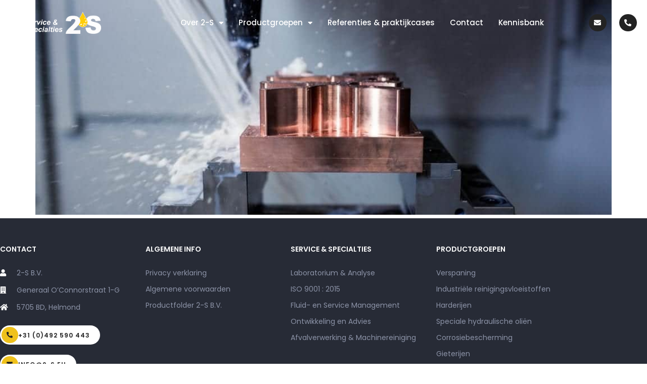

--- FILE ---
content_type: text/html; charset=UTF-8
request_url: https://2-s.eu/kennisbank/tag/koper/
body_size: 15804
content:
<!doctype html>
<html lang="nl-NL">
<head>
	<meta charset="UTF-8">
	<meta name="viewport" content="width=device-width, initial-scale=1">
	<link rel="profile" href="https://gmpg.org/xfn/11">
	<meta name='robots' content='index, follow, max-image-preview:large, max-snippet:-1, max-video-preview:-1' />

	<!-- This site is optimized with the Yoast SEO plugin v26.6 - https://yoast.com/wordpress/plugins/seo/ -->
	<title>Koper Archieven - 2-S Service &amp; Specialties</title>
<style>.flying-press-lazy-bg{background-image:none!important;}</style>
<link rel='preload' href='https://2-s.eu/wp-content/uploads/2022/04/2S_logo-horizontaal-wit.png' as='image' imagesrcset='https://2-s.eu/wp-content/uploads/2022/04/2S_logo-horizontaal-wit.png 1459w, https://2-s.eu/wp-content/uploads/2022/04/2S_logo-horizontaal-wit-300x86.png 300w, https://2-s.eu/wp-content/uploads/2022/04/2S_logo-horizontaal-wit-1024x295.png 1024w, https://2-s.eu/wp-content/uploads/2022/04/2S_logo-horizontaal-wit-768x221.png 768w' imagesizes='(max-width: 1459px) 100vw, 1459px'/>
<link rel='preload' href='https://2-s.eu/wp-content/uploads/2022/08/05a0322-1024x683-1.jpg' as='image' imagesrcset='https://2-s.eu/wp-content/uploads/2022/08/05a0322-1024x683-1.jpg 1024w, https://2-s.eu/wp-content/uploads/2022/08/05a0322-1024x683-1-300x200.jpg 300w, https://2-s.eu/wp-content/uploads/2022/08/05a0322-1024x683-1-768x512.jpg 768w' imagesizes='(max-width: 800px) 100vw, 800px'/>
<link rel='preload' href='https://2-s.eu/wp-content/uploads/elementor/google-fonts/fonts/poppins-pxieyp8kv8jhgfvrjjfecg.woff2' as='font' type='font/woff2' fetchpriority='high' crossorigin='anonymous'><link rel='preload' href='https://2-s.eu/wp-content/uploads/elementor/google-fonts/fonts/poppins-pxibyp8kv8jhgfvrlgt9z1xlfq.woff2' as='font' type='font/woff2' fetchpriority='high' crossorigin='anonymous'><link rel='preload' href='https://2-s.eu/wp-content/plugins/elementor/assets/lib/font-awesome/webfonts/fa-solid-900.woff2' as='font' type='font/woff2' fetchpriority='high' crossorigin='anonymous'><link rel='preload' href='https://2-s.eu/wp-content/uploads/elementor/google-fonts/fonts/poppins-pxibyp8kv8jhgfvrlej6z1xlfq.woff2' as='font' type='font/woff2' fetchpriority='high' crossorigin='anonymous'><link rel='preload' href='https://2-s.eu/wp-content/plugins/elementor/assets/lib/font-awesome/webfonts/fa-solid-900.woff' as='font' type='font/woff' fetchpriority='high' crossorigin='anonymous'>
	<link rel="canonical" href="https://2-s.eu/kennisbank/tag/koper/" />
	<meta property="og:locale" content="nl_NL" />
	<meta property="og:type" content="article" />
	<meta property="og:title" content="Koper Archieven - 2-S Service &amp; Specialties" />
	<meta property="og:url" content="https://2-s.eu/kennisbank/tag/koper/" />
	<meta property="og:site_name" content="2-S Service &amp; Specialties" />
	<meta name="twitter:card" content="summary_large_image" />
	<script type="application/ld+json" class="yoast-schema-graph">{"@context":"https://schema.org","@graph":[{"@type":"CollectionPage","@id":"https://2-s.eu/kennisbank/tag/koper/","url":"https://2-s.eu/kennisbank/tag/koper/","name":"Koper Archieven - 2-S Service &amp; Specialties","isPartOf":{"@id":"https://2-s.eu/#website"},"primaryImageOfPage":{"@id":"https://2-s.eu/kennisbank/tag/koper/#primaryimage"},"image":{"@id":"https://2-s.eu/kennisbank/tag/koper/#primaryimage"},"thumbnailUrl":"https://2-s.eu/wp-content/uploads/2022/08/05a0322-1024x683-1.jpg","breadcrumb":{"@id":"https://2-s.eu/kennisbank/tag/koper/#breadcrumb"},"inLanguage":"nl-NL"},{"@type":"ImageObject","inLanguage":"nl-NL","@id":"https://2-s.eu/kennisbank/tag/koper/#primaryimage","url":"https://2-s.eu/wp-content/uploads/2022/08/05a0322-1024x683-1.jpg","contentUrl":"https://2-s.eu/wp-content/uploads/2022/08/05a0322-1024x683-1.jpg","width":1024,"height":683},{"@type":"BreadcrumbList","@id":"https://2-s.eu/kennisbank/tag/koper/#breadcrumb","itemListElement":[{"@type":"ListItem","position":1,"name":"Home","item":"https://2-s.eu/"},{"@type":"ListItem","position":2,"name":"Koper"}]},{"@type":"WebSite","@id":"https://2-s.eu/#website","url":"https://2-s.eu/","name":"2-S Service &amp; Specialties","description":"","publisher":{"@id":"https://2-s.eu/#organization"},"potentialAction":[{"@type":"SearchAction","target":{"@type":"EntryPoint","urlTemplate":"https://2-s.eu/?s={search_term_string}"},"query-input":{"@type":"PropertyValueSpecification","valueRequired":true,"valueName":"search_term_string"}}],"inLanguage":"nl-NL"},{"@type":"Organization","@id":"https://2-s.eu/#organization","name":"2-S Service &amp; Specialties","url":"https://2-s.eu/","logo":{"@type":"ImageObject","inLanguage":"nl-NL","@id":"https://2-s.eu/#/schema/logo/image/","url":"https://2-s.eu/wp-content/uploads/2022/03/2-s-doorzichtig-1024x562-1.png","contentUrl":"https://2-s.eu/wp-content/uploads/2022/03/2-s-doorzichtig-1024x562-1.png","width":1024,"height":562,"caption":"2-S Service &amp; Specialties"},"image":{"@id":"https://2-s.eu/#/schema/logo/image/"}}]}</script>
	<!-- / Yoast SEO plugin. -->



<script>
dataLayer = [[]];
</script>
<!-- Google Tag Manager -->
<script data-loading-method="user-interaction" data-src="data:text/javascript,%28function%28w%2Cd%2Cs%2Cl%2Ci%29%7Bw%5Bl%5D%3Dw%5Bl%5D%7C%7C%5B%5D%3Bw%5Bl%5D.push%28%7B%27gtm.start%27%3A%0D%0Anew%20Date%28%29.getTime%28%29%2Cevent%3A%27gtm.js%27%7D%29%3Bvar%20f%3Dd.getElementsByTagName%28s%29%5B0%5D%2C%0D%0Aj%3Dd.createElement%28s%29%2Cdl%3Dl%21%3D%27dataLayer%27%3F%27%26l%3D%27%2Bl%3A%27%27%3Bj.async%3Dtrue%3Bj.src%3D%0D%0A%27https%3A%2F%2Fwww.googletagmanager.com%2Fgtm.js%3Fid%3D%27%2Bi%2Bdl%3Bf.parentNode.insertBefore%28j%2Cf%29%3B%0D%0A%7D%29%28window%2Cdocument%2C%27script%27%2C%27dataLayer%27%2C%27GTM-MWDF5ZT%27%29%3B"></script>
<!-- End Google Tag Manager --><link rel="alternate" type="application/rss+xml" title="2-S Service &amp; Specialties &raquo; feed" href="https://2-s.eu/feed/" />
<link rel="alternate" type="application/rss+xml" title="2-S Service &amp; Specialties &raquo; reacties feed" href="https://2-s.eu/comments/feed/" />
<link rel="alternate" type="application/rss+xml" title="2-S Service &amp; Specialties &raquo; Koper Tag feed" href="https://2-s.eu/kennisbank/tag/koper/feed/" />
<style id='wp-img-auto-sizes-contain-inline-css'>img:is([sizes=auto i],[sizes^="auto," i]){contain-intrinsic-size:3000px 1500px}
/*# sourceURL=wp-img-auto-sizes-contain-inline-css */</style>
<style id='wp-block-library-inline-css'>:root{--wp-block-synced-color:#7a00df;--wp-block-synced-color--rgb:122,0,223;--wp-bound-block-color:var(--wp-block-synced-color);--wp-editor-canvas-background:#ddd;--wp-admin-theme-color:#007cba;--wp-admin-theme-color--rgb:0,124,186;--wp-admin-theme-color-darker-10:#006ba1;--wp-admin-theme-color-darker-10--rgb:0,107,160.5;--wp-admin-theme-color-darker-20:#005a87;--wp-admin-theme-color-darker-20--rgb:0,90,135;--wp-admin-border-width-focus:2px}@media (min-resolution:192dpi){:root{--wp-admin-border-width-focus:1.5px}}.wp-element-button{cursor:pointer}:root .has-very-light-gray-background-color{background-color:#eee}:root .has-very-dark-gray-background-color{background-color:#313131}:root .has-very-light-gray-color{color:#eee}:root .has-very-dark-gray-color{color:#313131}:root .has-vivid-green-cyan-to-vivid-cyan-blue-gradient-background{background:linear-gradient(135deg,#00d084,#0693e3)}:root .has-purple-crush-gradient-background{background:linear-gradient(135deg,#34e2e4,#4721fb 50%,#ab1dfe)}:root .has-hazy-dawn-gradient-background{background:linear-gradient(135deg,#faaca8,#dad0ec)}:root .has-subdued-olive-gradient-background{background:linear-gradient(135deg,#fafae1,#67a671)}:root .has-atomic-cream-gradient-background{background:linear-gradient(135deg,#fdd79a,#004a59)}:root .has-nightshade-gradient-background{background:linear-gradient(135deg,#330968,#31cdcf)}:root .has-midnight-gradient-background{background:linear-gradient(135deg,#020381,#2874fc)}:root{--wp--preset--font-size--normal:16px;--wp--preset--font-size--huge:42px}.has-regular-font-size{font-size:1em}.has-larger-font-size{font-size:2.625em}.has-normal-font-size{font-size:var(--wp--preset--font-size--normal)}.has-huge-font-size{font-size:var(--wp--preset--font-size--huge)}.has-text-align-center{text-align:center}.has-text-align-left{text-align:left}.has-text-align-right{text-align:right}.has-fit-text{white-space:nowrap!important}#end-resizable-editor-section{display:none}.aligncenter{clear:both}.items-justified-left{justify-content:flex-start}.items-justified-center{justify-content:center}.items-justified-right{justify-content:flex-end}.items-justified-space-between{justify-content:space-between}.screen-reader-text{border:0;clip-path:inset(50%);height:1px;margin:-1px;overflow:hidden;padding:0;position:absolute;width:1px;word-wrap:normal!important}.screen-reader-text:focus{background-color:#ddd;clip-path:none;color:#444;display:block;font-size:1em;height:auto;left:5px;line-height:normal;padding:15px 23px 14px;text-decoration:none;top:5px;width:auto;z-index:100000}html :where(.has-border-color){border-style:solid}html :where([style*=border-top-color]){border-top-style:solid}html :where([style*=border-right-color]){border-right-style:solid}html :where([style*=border-bottom-color]){border-bottom-style:solid}html :where([style*=border-left-color]){border-left-style:solid}html :where([style*=border-width]){border-style:solid}html :where([style*=border-top-width]){border-top-style:solid}html :where([style*=border-right-width]){border-right-style:solid}html :where([style*=border-bottom-width]){border-bottom-style:solid}html :where([style*=border-left-width]){border-left-style:solid}html :where(img[class*=wp-image-]){height:auto;max-width:100%}:where(figure){margin:0 0 1em}html :where(.is-position-sticky){--wp-admin--admin-bar--position-offset:var(--wp-admin--admin-bar--height,0px)}@media screen and (max-width:600px){html :where(.is-position-sticky){--wp-admin--admin-bar--position-offset:0px}}
/*# sourceURL=/wp-includes/css/dist/block-library/common.min.css */</style>
<link rel='stylesheet' id='jet-engine-frontend-css' href='https://2-s.eu/wp-content/cache/flying-press/6bb07c10f317.frontend.css' media='all' />
<link rel='stylesheet' id='hello-elementor-css' href='https://2-s.eu/wp-content/cache/flying-press/af4b9638d699.reset.css' media='all' />
<link rel='stylesheet' id='hello-elementor-theme-style-css' href='https://2-s.eu/wp-content/cache/flying-press/a480d2bf8c52.theme.css' media='all' />
<link rel='stylesheet' id='hello-elementor-header-footer-css' href='https://2-s.eu/wp-content/cache/flying-press/86dbb47955bb.header-footer.css' media='all' />
<link rel='stylesheet' id='elementor-frontend-css' href='https://2-s.eu/wp-content/cache/flying-press/ad7c1a828d64.custom-frontend.min.css' media='all' />
<link rel='stylesheet' id='elementor-post-5-css' href='https://2-s.eu/wp-content/cache/flying-press/dd28d6cda277.post-5.css' media='all' />
<link rel='stylesheet' id='widget-image-css' href='https://2-s.eu/wp-content/cache/flying-press/12045858d487.widget-image.min.css' media='all' />
<link rel='stylesheet' id='widget-nav-menu-css' href='https://2-s.eu/wp-content/cache/flying-press/8b65a1d5d9b8.custom-pro-widget-nav-menu.min.css' media='all' />
<link rel='stylesheet' id='e-sticky-css' href='https://2-s.eu/wp-content/cache/flying-press/7305ed8a30b2.sticky.min.css' media='all' />
<link rel='stylesheet' id='widget-heading-css' href='https://2-s.eu/wp-content/cache/flying-press/c3be9e612baf.widget-heading.min.css' media='all' />
<link rel='stylesheet' id='widget-icon-list-css' href='https://2-s.eu/wp-content/cache/flying-press/aeb69e5ad281.custom-widget-icon-list.min.css' media='all' />
<link rel='stylesheet' id='elementor-icons-css' href='https://2-s.eu/wp-content/cache/flying-press/94d731c2f136.elementor-icons.min.css' media='all' />
<link rel='stylesheet' id='elementor-post-1140-css' href='https://2-s.eu/wp-content/cache/flying-press/03c4240b9187.post-1140.css' media='all' />
<link rel='stylesheet' id='elementor-post-539-css' href='https://2-s.eu/wp-content/cache/flying-press/57eca2a98d42.post-539.css' media='all' />
<link rel='stylesheet' id='hello-elementor-child-style-css' href='https://2-s.eu/wp-content/cache/flying-press/05811d0190f0.style.css' media='all' />
<link rel='stylesheet' id='jquery-chosen-css' href='https://2-s.eu/wp-content/cache/flying-press/d7ca5ca9441e.chosen.min.css' media='all' />
<link rel='stylesheet' id='jet-search-css' href='https://2-s.eu/wp-content/cache/flying-press/a2e25095f758.jet-search.css' media='all' />
<link rel='stylesheet' id='eael-general-css' href='https://2-s.eu/wp-content/cache/flying-press/84e9faf79071.general.min.css' media='all' />
<link rel='stylesheet' id='elementor-gf-local-poppins-css' href='https://2-s.eu/wp-content/cache/flying-press/0d8f1fbbcfd8.poppins.css' media='all' />
<link rel='stylesheet' id='elementor-icons-shared-0-css' href='https://2-s.eu/wp-content/cache/flying-press/f4af7e5ec05e.fontawesome.min.css' media='all' />
<link rel='stylesheet' id='elementor-icons-fa-solid-css' href='https://2-s.eu/wp-content/cache/flying-press/9eb2d3c87feb.solid.min.css' media='all' />
<script src="https://2-s.eu/wp-includes/js/jquery/jquery.min.js?ver=826eb77e86b0" id="jquery-core-js"></script>
<script id="jquery-migrate-js-before">
temp_jm_logconsole = window.console.log; window.console.log=null;
//# sourceURL=jquery-migrate-js-before
</script>
<script src="https://2-s.eu/wp-includes/js/jquery/jquery-migrate.min.js?ver=9ffeb32e2d9e" id="jquery-migrate-js"></script>
<script id="jquery-migrate-js-after">
window.console.log=temp_jm_logconsole;
//# sourceURL=jquery-migrate-js-after
</script>
<link rel="https://api.w.org/" href="https://2-s.eu/wp-json/" />
            <style type="text/css">#wpadminbar .quicklinks #wp-admin-bar-abus_switch_to_user ul li .ab-item {
                    height: auto;
                }
                #abus_search_text {
                    width: 280px;
                    margin: 0;
                    padding: 0 8px;
                    line-height: 2;
                    min-height: 30px;
                    box-shadow: 0 0 0 transparent;
                    border-radius: 4px;
                    border: 1px solid #7e8993;
                    background-color: #ffffff;
                    color: #32373c;
                    font-size: 14px;
                    box-sizing: border-box;
                    vertical-align: top;
                }
                #abus_search_text:focus {
                    border-color: #007cba;
                    box-shadow: 0 0 0 1px #007cba;
                    outline: 2px solid transparent;
                }
                #abus_search_submit {
                    font-size: 13px;
                    padding: 0 10px;
                    min-height: 30px;
                    border-width: 1px;
                    border-radius: 3px;
                    color: #0071a1;
                    border-color: #0071a1;
                    background-color: #f3f5f6;
                    line-height: 2;
                    box-sizing: border-box;
                    vertical-align: top;
                 }
                 #abus_search_submit:hover {
                    background: #f1f1f1;
                    border-color: #016087;
                    color: #016087;
                 }</style>
        <link rel="prefetch" href="https://2-s.eu/kennisbank/gezondheid-werknemers/stinkende-koelemulsie/" />
		<link rel="prerender" href="https://2-s.eu/kennisbank/gezondheid-werknemers/stinkende-koelemulsie/" /><link rel="prefetch" href="https://2-s.eu/kennisbank/productie-kwaliteit/hio-elementen/" />
		<link rel="prerender" href="https://2-s.eu/kennisbank/productie-kwaliteit/hio-elementen/" /><meta name="generator" content="Elementor 3.34.0; features: additional_custom_breakpoints; settings: css_print_method-external, google_font-enabled, font_display-auto">
			<style>.e-con.e-parent:nth-of-type(n+4):not(.e-lazyloaded):not(.e-no-lazyload),
				.e-con.e-parent:nth-of-type(n+4):not(.e-lazyloaded):not(.e-no-lazyload) * {
					background-image: none !important;
				}
				@media screen and (max-height: 1024px) {
					.e-con.e-parent:nth-of-type(n+3):not(.e-lazyloaded):not(.e-no-lazyload),
					.e-con.e-parent:nth-of-type(n+3):not(.e-lazyloaded):not(.e-no-lazyload) * {
						background-image: none !important;
					}
				}
				@media screen and (max-height: 640px) {
					.e-con.e-parent:nth-of-type(n+2):not(.e-lazyloaded):not(.e-no-lazyload),
					.e-con.e-parent:nth-of-type(n+2):not(.e-lazyloaded):not(.e-no-lazyload) * {
						background-image: none !important;
					}
				}</style>
			<meta name="generator" content="Powered by Slider Revolution 6.5.14 - responsive, Mobile-Friendly Slider Plugin for WordPress with comfortable drag and drop interface." />
<link rel="icon" href="https://2-s.eu/wp-content/uploads/2022/03/512x512px-favicon-01-150x150.png" sizes="32x32" />
<link rel="icon" href="https://2-s.eu/wp-content/uploads/2022/03/512x512px-favicon-01-300x300.png" sizes="192x192" />
<link rel="apple-touch-icon" href="https://2-s.eu/wp-content/uploads/2022/03/512x512px-favicon-01-300x300.png" />
<meta name="msapplication-TileImage" content="https://2-s.eu/wp-content/uploads/2022/03/512x512px-favicon-01-300x300.png" />
<script>function setREVStartSize(e){
			//window.requestAnimationFrame(function() {
				window.RSIW = window.RSIW===undefined ? window.innerWidth : window.RSIW;
				window.RSIH = window.RSIH===undefined ? window.innerHeight : window.RSIH;
				try {
					var pw = document.getElementById(e.c).parentNode.offsetWidth,
						newh;
					pw = pw===0 || isNaN(pw) ? window.RSIW : pw;
					e.tabw = e.tabw===undefined ? 0 : parseInt(e.tabw);
					e.thumbw = e.thumbw===undefined ? 0 : parseInt(e.thumbw);
					e.tabh = e.tabh===undefined ? 0 : parseInt(e.tabh);
					e.thumbh = e.thumbh===undefined ? 0 : parseInt(e.thumbh);
					e.tabhide = e.tabhide===undefined ? 0 : parseInt(e.tabhide);
					e.thumbhide = e.thumbhide===undefined ? 0 : parseInt(e.thumbhide);
					e.mh = e.mh===undefined || e.mh=="" || e.mh==="auto" ? 0 : parseInt(e.mh,0);
					if(e.layout==="fullscreen" || e.l==="fullscreen")
						newh = Math.max(e.mh,window.RSIH);
					else{
						e.gw = Array.isArray(e.gw) ? e.gw : [e.gw];
						for (var i in e.rl) if (e.gw[i]===undefined || e.gw[i]===0) e.gw[i] = e.gw[i-1];
						e.gh = e.el===undefined || e.el==="" || (Array.isArray(e.el) && e.el.length==0)? e.gh : e.el;
						e.gh = Array.isArray(e.gh) ? e.gh : [e.gh];
						for (var i in e.rl) if (e.gh[i]===undefined || e.gh[i]===0) e.gh[i] = e.gh[i-1];
											
						var nl = new Array(e.rl.length),
							ix = 0,
							sl;
						e.tabw = e.tabhide>=pw ? 0 : e.tabw;
						e.thumbw = e.thumbhide>=pw ? 0 : e.thumbw;
						e.tabh = e.tabhide>=pw ? 0 : e.tabh;
						e.thumbh = e.thumbhide>=pw ? 0 : e.thumbh;
						for (var i in e.rl) nl[i] = e.rl[i]<window.RSIW ? 0 : e.rl[i];
						sl = nl[0];
						for (var i in nl) if (sl>nl[i] && nl[i]>0) { sl = nl[i]; ix=i;}
						var m = pw>(e.gw[ix]+e.tabw+e.thumbw) ? 1 : (pw-(e.tabw+e.thumbw)) / (e.gw[ix]);
						newh =  (e.gh[ix] * m) + (e.tabh + e.thumbh);
					}
					var el = document.getElementById(e.c);
					if (el!==null && el) el.style.height = newh+"px";
					el = document.getElementById(e.c+"_wrapper");
					if (el!==null && el) {
						el.style.height = newh+"px";
						el.style.display = "block";
					}
				} catch(e){
					console.log("Failure at Presize of Slider:" + e)
				}
			//});
		  };</script>
<script type="speculationrules">{"prefetch":[{"source":"document","where":{"and":[{"href_matches":"\/*"},{"not":{"href_matches":["\/*.php","\/wp-(admin|includes|content|login|signup|json)(.*)?","\/*\\?(.+)","\/(cart|checkout|logout)(.*)?"]}}]},"eagerness":"moderate"}]}</script></head>
<body data-rsssl=1 class="archive tax-kennisbank-tags term-koper term-115 wp-custom-logo wp-embed-responsive wp-theme-hello-elementor wp-child-theme-hello-theme-child-master hello-elementor-default elementor-default elementor-kit-5">

<!-- Google Tag Manager (noscript) -->
<noscript><iframe height="0" width="0" style="display:none;visibility:hidden" data-lazy-src="https://www.googletagmanager.com/ns.html?id=GTM-MWDF5ZT"></iframe></noscript>
<!-- End Google Tag Manager (noscript) -->
<a class="skip-link screen-reader-text" href="#content">Ga naar de inhoud</a>

		<header data-elementor-type="header" data-elementor-id="1140" class="elementor elementor-1140 elementor-location-header" data-elementor-post-type="elementor_library">
					<section class="elementor-section elementor-top-section elementor-element elementor-element-df2bc43 elementor-section-boxed elementor-section-height-default elementor-section-height-default" data-id="df2bc43" data-element_type="section" data-settings="{&quot;jet_parallax_layout_list&quot;:[]}">
						<div class="elementor-container elementor-column-gap-default">
					<div class="elementor-column elementor-col-100 elementor-top-column elementor-element elementor-element-3671d15" data-id="3671d15" data-element_type="column">
			<div class="elementor-widget-wrap elementor-element-populated">
						<div class="elementor-element elementor-element-57cb815 elementor-widget elementor-widget-html" data-id="57cb815" data-element_type="widget" data-widget_type="html.default">
				<div class="elementor-widget-container">
					<script type='text/javascript'>
	(function(d,t) {
		_scoopi = {'onload': function() { this.trkDocumentLoad(); }};
		var s=d.getElementsByTagName(t)[0], js=d.createElement(t); js.async=1;
		js.src='//api.salesfeed.com/v3/bootstrap.js?aid=2s19';
		s.parentNode.insertBefore(js,s);
	})(document,'script');
</script>				</div>
				</div>
					</div>
		</div>
					</div>
		</section>
				<section class="elementor-section elementor-top-section elementor-element elementor-element-66175e7 elementor-section-full_width elementor-section-height-default elementor-section-height-default" data-id="66175e7" data-element_type="section" data-settings="{&quot;background_background&quot;:&quot;classic&quot;,&quot;sticky&quot;:&quot;top&quot;,&quot;sticky_effects_offset&quot;:90,&quot;jet_parallax_layout_list&quot;:[],&quot;sticky_on&quot;:[&quot;desktop&quot;,&quot;laptop&quot;,&quot;tablet_extra&quot;,&quot;tablet&quot;],&quot;sticky_offset&quot;:0,&quot;sticky_anchor_link_offset&quot;:0}">
						<div class="elementor-container elementor-column-gap-default">
					<div class="elementor-column elementor-col-25 elementor-top-column elementor-element elementor-element-2f5c5e3" data-id="2f5c5e3" data-element_type="column">
			<div class="elementor-widget-wrap elementor-element-populated">
						<div class="elementor-element elementor-element-3cd3ea4 logo elementor-widget elementor-widget-image" data-id="3cd3ea4" data-element_type="widget" data-widget_type="image.default">
				<div class="elementor-widget-container">
																<a href="/home">
							<img fetchpriority="high" width="1459" height="420" src="https://2-s.eu/wp-content/uploads/2022/04/2S_logo-horizontaal-wit.png" class="attachment-full size-full wp-image-373" alt="" srcset="https://2-s.eu/wp-content/uploads/2022/04/2S_logo-horizontaal-wit.png 1459w, https://2-s.eu/wp-content/uploads/2022/04/2S_logo-horizontaal-wit-300x86.png 300w, https://2-s.eu/wp-content/uploads/2022/04/2S_logo-horizontaal-wit-1024x295.png 1024w, https://2-s.eu/wp-content/uploads/2022/04/2S_logo-horizontaal-wit-768x221.png 768w" sizes="(max-width: 1459px) 100vw, 1459px"  loading="eager" decoding="async"/>								</a>
															</div>
				</div>
					</div>
		</div>
				<div class="elementor-column elementor-col-50 elementor-top-column elementor-element elementor-element-2fab68c" data-id="2fab68c" data-element_type="column">
			<div class="elementor-widget-wrap elementor-element-populated">
						<div class="elementor-element elementor-element-c1ada49 elementor-nav-menu__align-center elementor-nav-menu--stretch elementor-nav-menu__text-align-center elementor-nav-menu--dropdown-tablet_extra elementor-nav-menu--toggle elementor-nav-menu--burger elementor-widget elementor-widget-nav-menu" data-id="c1ada49" data-element_type="widget" data-settings="{&quot;full_width&quot;:&quot;stretch&quot;,&quot;layout&quot;:&quot;horizontal&quot;,&quot;submenu_icon&quot;:{&quot;value&quot;:&quot;&lt;i class=\&quot;fas fa-caret-down\&quot; aria-hidden=\&quot;true\&quot;&gt;&lt;\/i&gt;&quot;,&quot;library&quot;:&quot;fa-solid&quot;},&quot;toggle&quot;:&quot;burger&quot;}" data-widget_type="nav-menu.default">
				<div class="elementor-widget-container">
								<nav aria-label="Menu" class="elementor-nav-menu--main elementor-nav-menu__container elementor-nav-menu--layout-horizontal e--pointer-none">
				<ul id="menu-1-c1ada49" class="elementor-nav-menu"><li class="menu-item menu-item-type-post_type menu-item-object-page menu-item-has-children menu-item-2130"><a href="https://2-s.eu/service-en-specialties/" class="elementor-item">Over 2-S</a>
<ul class="sub-menu elementor-nav-menu--dropdown">
	<li class="menu-item menu-item-type-post_type menu-item-object-page menu-item-7603"><a href="https://2-s.eu/service-en-specialties/samenwerking-ecoclean-gmbh/" class="elementor-sub-item">Ecoclean GmbH</a></li>
	<li class="menu-item menu-item-type-post_type menu-item-object-page menu-item-4854"><a href="https://2-s.eu/service-en-specialties/laboratorium-analyse/" class="elementor-sub-item">Laboratorium &#038; Analyse</a></li>
	<li class="menu-item menu-item-type-post_type menu-item-object-page menu-item-4853"><a href="https://2-s.eu/service-en-specialties/iso-9001/" class="elementor-sub-item">ISO-9001 : 2015</a></li>
	<li class="menu-item menu-item-type-post_type menu-item-object-page menu-item-4852"><a href="https://2-s.eu/service-en-specialties/fluid-en-service-management/" class="elementor-sub-item">Fluid Service Management</a></li>
	<li class="menu-item menu-item-type-post_type menu-item-object-page menu-item-4851"><a href="https://2-s.eu/service-en-specialties/ontwikkeling-en-advies/" class="elementor-sub-item">Ontwikkeling &#038; advies</a></li>
	<li class="menu-item menu-item-type-post_type menu-item-object-page menu-item-4850"><a href="https://2-s.eu/service-en-specialties/reiniging-en-afvalverwerking/" class="elementor-sub-item">Afvalverwerking &#038; Machinereiniging</a></li>
</ul>
</li>
<li class="menu-item menu-item-type-post_type menu-item-object-page menu-item-has-children menu-item-4238"><a href="https://2-s.eu/productgroepen/" class="elementor-item">Productgroepen</a>
<ul class="sub-menu elementor-nav-menu--dropdown">
	<li class="menu-item menu-item-type-post_type menu-item-object-page menu-item-5280"><a href="https://2-s.eu/productgroepen/verspaningsvloeistoffen/" class="elementor-sub-item">Verspaning</a></li>
	<li class="menu-item menu-item-type-custom menu-item-object-custom menu-item-5281"><a href="/productgroepen/industriele-reinigingsvloeistoffen/" class="elementor-sub-item">Industriële reinigingsvloeistoffen</a></li>
	<li class="menu-item menu-item-type-post_type menu-item-object-page menu-item-5282"><a href="https://2-s.eu/productgroepen/harderijen/" class="elementor-sub-item">Harderijen</a></li>
	<li class="menu-item menu-item-type-post_type menu-item-object-page menu-item-5283"><a href="https://2-s.eu/productgroepen/speciale-hydraulische-olien/" class="elementor-sub-item">Speciale Hydrauliek</a></li>
	<li class="menu-item menu-item-type-custom menu-item-object-custom menu-item-5284"><a href="/productgroepen/corrosiebescherming/" class="elementor-sub-item">Corrosiebescherming</a></li>
	<li class="menu-item menu-item-type-post_type menu-item-object-page menu-item-5285"><a href="https://2-s.eu/productgroepen/gieterijen/" class="elementor-sub-item">Gieterijen</a></li>
	<li class="menu-item menu-item-type-post_type menu-item-object-page menu-item-5286"><a href="https://2-s.eu/productgroepen/omvorming-en-plaatwerk/" class="elementor-sub-item">Omvorming en plaatwerk</a></li>
	<li class="menu-item menu-item-type-post_type menu-item-object-page menu-item-5287"><a href="https://2-s.eu/productgroepen/papier-chemicalien/" class="elementor-sub-item">Papier chemicaliën</a></li>
	<li class="menu-item menu-item-type-post_type menu-item-object-page menu-item-5288"><a href="https://2-s.eu/productgroepen/machine-smeermiddelen/" class="elementor-sub-item">Machine smeermiddelen</a></li>
	<li class="menu-item menu-item-type-post_type menu-item-object-page menu-item-5289"><a href="https://2-s.eu/productgroepen/accessoires-en-toebehoren/" class="elementor-sub-item">Accessoires en toebehoren</a></li>
</ul>
</li>
<li class="menu-item menu-item-type-custom menu-item-object-custom menu-item-40"><a href="/referenties-en-partners/" class="elementor-item">Referenties &#038; praktijkcases</a></li>
<li class="menu-item menu-item-type-post_type menu-item-object-page menu-item-2150"><a href="https://2-s.eu/contact/" class="elementor-item">Contact</a></li>
<li class="menu-item menu-item-type-custom menu-item-object-custom menu-item-2890"><a href="https://2-s.eu/kennisbank/" class="elementor-item">Kennisbank</a></li>
</ul>			</nav>
					<div class="elementor-menu-toggle" role="button" tabindex="0" aria-label="Menu toggle" aria-expanded="false">
			<i aria-hidden="true" role="presentation" class="elementor-menu-toggle__icon--open eicon-menu-bar"></i><i aria-hidden="true" role="presentation" class="elementor-menu-toggle__icon--close eicon-close"></i>		</div>
					<nav class="elementor-nav-menu--dropdown elementor-nav-menu__container" aria-hidden="true">
				<ul id="menu-2-c1ada49" class="elementor-nav-menu"><li class="menu-item menu-item-type-post_type menu-item-object-page menu-item-has-children menu-item-2130"><a href="https://2-s.eu/service-en-specialties/" class="elementor-item" tabindex="-1">Over 2-S</a>
<ul class="sub-menu elementor-nav-menu--dropdown">
	<li class="menu-item menu-item-type-post_type menu-item-object-page menu-item-7603"><a href="https://2-s.eu/service-en-specialties/samenwerking-ecoclean-gmbh/" class="elementor-sub-item" tabindex="-1">Ecoclean GmbH</a></li>
	<li class="menu-item menu-item-type-post_type menu-item-object-page menu-item-4854"><a href="https://2-s.eu/service-en-specialties/laboratorium-analyse/" class="elementor-sub-item" tabindex="-1">Laboratorium &#038; Analyse</a></li>
	<li class="menu-item menu-item-type-post_type menu-item-object-page menu-item-4853"><a href="https://2-s.eu/service-en-specialties/iso-9001/" class="elementor-sub-item" tabindex="-1">ISO-9001 : 2015</a></li>
	<li class="menu-item menu-item-type-post_type menu-item-object-page menu-item-4852"><a href="https://2-s.eu/service-en-specialties/fluid-en-service-management/" class="elementor-sub-item" tabindex="-1">Fluid Service Management</a></li>
	<li class="menu-item menu-item-type-post_type menu-item-object-page menu-item-4851"><a href="https://2-s.eu/service-en-specialties/ontwikkeling-en-advies/" class="elementor-sub-item" tabindex="-1">Ontwikkeling &#038; advies</a></li>
	<li class="menu-item menu-item-type-post_type menu-item-object-page menu-item-4850"><a href="https://2-s.eu/service-en-specialties/reiniging-en-afvalverwerking/" class="elementor-sub-item" tabindex="-1">Afvalverwerking &#038; Machinereiniging</a></li>
</ul>
</li>
<li class="menu-item menu-item-type-post_type menu-item-object-page menu-item-has-children menu-item-4238"><a href="https://2-s.eu/productgroepen/" class="elementor-item" tabindex="-1">Productgroepen</a>
<ul class="sub-menu elementor-nav-menu--dropdown">
	<li class="menu-item menu-item-type-post_type menu-item-object-page menu-item-5280"><a href="https://2-s.eu/productgroepen/verspaningsvloeistoffen/" class="elementor-sub-item" tabindex="-1">Verspaning</a></li>
	<li class="menu-item menu-item-type-custom menu-item-object-custom menu-item-5281"><a href="/productgroepen/industriele-reinigingsvloeistoffen/" class="elementor-sub-item" tabindex="-1">Industriële reinigingsvloeistoffen</a></li>
	<li class="menu-item menu-item-type-post_type menu-item-object-page menu-item-5282"><a href="https://2-s.eu/productgroepen/harderijen/" class="elementor-sub-item" tabindex="-1">Harderijen</a></li>
	<li class="menu-item menu-item-type-post_type menu-item-object-page menu-item-5283"><a href="https://2-s.eu/productgroepen/speciale-hydraulische-olien/" class="elementor-sub-item" tabindex="-1">Speciale Hydrauliek</a></li>
	<li class="menu-item menu-item-type-custom menu-item-object-custom menu-item-5284"><a href="/productgroepen/corrosiebescherming/" class="elementor-sub-item" tabindex="-1">Corrosiebescherming</a></li>
	<li class="menu-item menu-item-type-post_type menu-item-object-page menu-item-5285"><a href="https://2-s.eu/productgroepen/gieterijen/" class="elementor-sub-item" tabindex="-1">Gieterijen</a></li>
	<li class="menu-item menu-item-type-post_type menu-item-object-page menu-item-5286"><a href="https://2-s.eu/productgroepen/omvorming-en-plaatwerk/" class="elementor-sub-item" tabindex="-1">Omvorming en plaatwerk</a></li>
	<li class="menu-item menu-item-type-post_type menu-item-object-page menu-item-5287"><a href="https://2-s.eu/productgroepen/papier-chemicalien/" class="elementor-sub-item" tabindex="-1">Papier chemicaliën</a></li>
	<li class="menu-item menu-item-type-post_type menu-item-object-page menu-item-5288"><a href="https://2-s.eu/productgroepen/machine-smeermiddelen/" class="elementor-sub-item" tabindex="-1">Machine smeermiddelen</a></li>
	<li class="menu-item menu-item-type-post_type menu-item-object-page menu-item-5289"><a href="https://2-s.eu/productgroepen/accessoires-en-toebehoren/" class="elementor-sub-item" tabindex="-1">Accessoires en toebehoren</a></li>
</ul>
</li>
<li class="menu-item menu-item-type-custom menu-item-object-custom menu-item-40"><a href="/referenties-en-partners/" class="elementor-item" tabindex="-1">Referenties &#038; praktijkcases</a></li>
<li class="menu-item menu-item-type-post_type menu-item-object-page menu-item-2150"><a href="https://2-s.eu/contact/" class="elementor-item" tabindex="-1">Contact</a></li>
<li class="menu-item menu-item-type-custom menu-item-object-custom menu-item-2890"><a href="https://2-s.eu/kennisbank/" class="elementor-item" tabindex="-1">Kennisbank</a></li>
</ul>			</nav>
						</div>
				</div>
					</div>
		</div>
				<div class="elementor-column elementor-col-25 elementor-top-column elementor-element elementor-element-49e3149" data-id="49e3149" data-element_type="column" data-settings="{&quot;background_background&quot;:&quot;classic&quot;}">
			<div class="elementor-widget-wrap elementor-element-populated">
						<div class="elementor-element elementor-element-399a0fd elementor-align-center elementor-widget__width-auto elementor-hidden-tablet elementor-hidden-mobile elementor-hidden-laptop elementor-hidden-tablet_extra elementor-widget elementor-widget-button" data-id="399a0fd" data-element_type="widget" data-widget_type="button.default">
				<div class="elementor-widget-container">
									<div class="elementor-button-wrapper">
					<a class="elementor-button elementor-button-link elementor-size-sm" href="tel://0031-(0)492590443">
						<span class="elementor-button-content-wrapper">
						<span class="elementor-button-icon">
				<i aria-hidden="true" class="fas fa-phone-alt"></i>			</span>
									<span class="elementor-button-text">+31 (0)492 590 443</span>
					</span>
					</a>
				</div>
								</div>
				</div>
				<div class="elementor-element elementor-element-76e38e5 elementor-align-center elementor-widget__width-auto elementor-hidden-tablet elementor-hidden-mobile elementor-hidden-laptop elementor-hidden-tablet_extra elementor-widget elementor-widget-button" data-id="76e38e5" data-element_type="widget" data-widget_type="button.default">
				<div class="elementor-widget-container">
									<div class="elementor-button-wrapper">
					<a class="elementor-button elementor-button-link elementor-size-sm" href="mailto:info@2-s.eu">
						<span class="elementor-button-content-wrapper">
						<span class="elementor-button-icon">
				<i aria-hidden="true" class="fas fa-envelope"></i>			</span>
									<span class="elementor-button-text">info@2-s.eu</span>
					</span>
					</a>
				</div>
								</div>
				</div>
				<div class="elementor-element elementor-element-11b9698 elementor-align-center elementor-widget__width-auto elementor-hidden-desktop elementor-widget elementor-widget-button" data-id="11b9698" data-element_type="widget" data-widget_type="button.default">
				<div class="elementor-widget-container">
									<div class="elementor-button-wrapper">
					<a class="elementor-button elementor-button-link elementor-size-sm" href="mailto:info@2-s.eu">
						<span class="elementor-button-content-wrapper">
						<span class="elementor-button-icon">
				<i aria-hidden="true" class="fas fa-envelope"></i>			</span>
								</span>
					</a>
				</div>
								</div>
				</div>
				<div class="elementor-element elementor-element-243836d elementor-align-center elementor-widget__width-auto elementor-hidden-desktop elementor-widget elementor-widget-button" data-id="243836d" data-element_type="widget" data-widget_type="button.default">
				<div class="elementor-widget-container">
									<div class="elementor-button-wrapper">
					<a class="elementor-button elementor-button-link elementor-size-sm" href="tel:+31492%20590%20443">
						<span class="elementor-button-content-wrapper">
						<span class="elementor-button-icon">
				<i aria-hidden="true" class="fas fa-phone-alt"></i>			</span>
								</span>
					</a>
				</div>
								</div>
				</div>
					</div>
		</div>
					</div>
		</section>
				</header>
		<main id="content" class="site-main">

			<div class="page-header">
			<h1 class="entry-title">Tag: <span>Koper</span></h1>		</div>
	
	<div class="page-content">
					<article class="post">
				<h2 class="entry-title"><a href="https://2-s.eu/kennisbank/productie-kwaliteit/vlekken-en-verkleuring-na-het-verspanen/">Vlekken en verkleuring na het verspanen</a></h2><a href="https://2-s.eu/kennisbank/productie-kwaliteit/vlekken-en-verkleuring-na-het-verspanen/"><img width="800" height="534" src="https://2-s.eu/wp-content/uploads/2022/08/05a0322-1024x683-1.jpg" class="attachment-large size-large wp-post-image" alt="" decoding="async" srcset="https://2-s.eu/wp-content/uploads/2022/08/05a0322-1024x683-1.jpg 1024w, https://2-s.eu/wp-content/uploads/2022/08/05a0322-1024x683-1-300x200.jpg 300w, https://2-s.eu/wp-content/uploads/2022/08/05a0322-1024x683-1-768x512.jpg 768w" sizes="(max-width: 800px) 100vw, 800px"  loading="eager" fetchpriority="high"/></a>			</article>
			</div>

	
</main>
		<footer data-elementor-type="footer" data-elementor-id="539" class="elementor elementor-539 elementor-location-footer" data-elementor-post-type="elementor_library">
					<section class="elementor-section elementor-top-section elementor-element elementor-element-0a13bbe elementor-section-boxed elementor-section-height-default elementor-section-height-default" data-id="0a13bbe" data-element_type="section" data-settings="{&quot;background_background&quot;:&quot;classic&quot;,&quot;jet_parallax_layout_list&quot;:[]}">
						<div class="elementor-container elementor-column-gap-default">
					<div class="elementor-column elementor-col-25 elementor-top-column elementor-element elementor-element-bcb1edf" data-id="bcb1edf" data-element_type="column">
			<div class="elementor-widget-wrap elementor-element-populated">
						<div class="elementor-element elementor-element-0bad6d1 elementor-widget elementor-widget-heading" data-id="0bad6d1" data-element_type="widget" data-widget_type="heading.default">
				<div class="elementor-widget-container">
					<div class="elementor-heading-title elementor-size-default">Contact</div>				</div>
				</div>
				<div class="elementor-element elementor-element-21a1675 elementor-icon-list--layout-traditional elementor-list-item-link-full_width elementor-widget elementor-widget-icon-list" data-id="21a1675" data-element_type="widget" data-widget_type="icon-list.default">
				<div class="elementor-widget-container">
							<ul class="elementor-icon-list-items">
							<li class="elementor-icon-list-item">
											<span class="elementor-icon-list-icon">
							<i aria-hidden="true" class="fas fa-user"></i>						</span>
										<span class="elementor-icon-list-text">2-S B.V.</span>
									</li>
								<li class="elementor-icon-list-item">
											<span class="elementor-icon-list-icon">
							<i aria-hidden="true" class="fas fa-building"></i>						</span>
										<span class="elementor-icon-list-text">Generaal O’Connorstraat 1-G</span>
									</li>
								<li class="elementor-icon-list-item">
											<span class="elementor-icon-list-icon">
							<i aria-hidden="true" class="fas fa-home"></i>						</span>
										<span class="elementor-icon-list-text">5705 BD, Helmond</span>
									</li>
						</ul>
						</div>
				</div>
				<div class="elementor-element elementor-element-da05120 elementor-align-left elementor-widget elementor-widget-button" data-id="da05120" data-element_type="widget" data-widget_type="button.default">
				<div class="elementor-widget-container">
									<div class="elementor-button-wrapper">
					<a class="elementor-button elementor-button-link elementor-size-sm" href="tel://0031-(0)492590443">
						<span class="elementor-button-content-wrapper">
						<span class="elementor-button-icon">
				<i aria-hidden="true" class="fas fa-phone-alt"></i>			</span>
									<span class="elementor-button-text">+31 (0)492 590 443</span>
					</span>
					</a>
				</div>
								</div>
				</div>
				<div class="elementor-element elementor-element-80ce6d8 elementor-align-left elementor-widget elementor-widget-button" data-id="80ce6d8" data-element_type="widget" data-widget_type="button.default">
				<div class="elementor-widget-container">
									<div class="elementor-button-wrapper">
					<a class="elementor-button elementor-button-link elementor-size-sm" href="mailto:info@2-s.eu">
						<span class="elementor-button-content-wrapper">
						<span class="elementor-button-icon">
				<i aria-hidden="true" class="fas fa-envelope"></i>			</span>
									<span class="elementor-button-text">info@2-s.eu</span>
					</span>
					</a>
				</div>
								</div>
				</div>
					</div>
		</div>
				<div class="elementor-column elementor-col-25 elementor-top-column elementor-element elementor-element-d3b032d" data-id="d3b032d" data-element_type="column" data-settings="{&quot;background_background&quot;:&quot;classic&quot;}">
			<div class="elementor-widget-wrap elementor-element-populated">
						<div class="elementor-element elementor-element-6afa077 elementor-widget elementor-widget-heading" data-id="6afa077" data-element_type="widget" data-widget_type="heading.default">
				<div class="elementor-widget-container">
					<div class="elementor-heading-title elementor-size-default">Algemene info</div>				</div>
				</div>
				<div class="elementor-element elementor-element-b669feb elementor-icon-list--layout-traditional elementor-list-item-link-full_width elementor-widget elementor-widget-icon-list" data-id="b669feb" data-element_type="widget" data-widget_type="icon-list.default">
				<div class="elementor-widget-container">
							<ul class="elementor-icon-list-items">
							<li class="elementor-icon-list-item">
											<a href="/privacyverklaring/" target="_blank">

											<span class="elementor-icon-list-text">Privacy verklaring</span>
											</a>
									</li>
								<li class="elementor-icon-list-item">
											<a href="https://2-s.eu/wp-content/uploads/2022/08/algemene-voorwaarden-2-s-b.v-220509.pdf" target="_blank">

											<span class="elementor-icon-list-text">Algemene voorwaarden</span>
											</a>
									</li>
								<li class="elementor-icon-list-item">
											<a href="https://2-s.eu/wp-content/uploads/2022/08/folder-2-s-b.v.-metaalbewerkingsvloeistoffen-web.pdf" target="_blank">

											<span class="elementor-icon-list-text">Productfolder 2-S B.V.</span>
											</a>
									</li>
						</ul>
						</div>
				</div>
					</div>
		</div>
				<div class="elementor-column elementor-col-25 elementor-top-column elementor-element elementor-element-0fa807a" data-id="0fa807a" data-element_type="column">
			<div class="elementor-widget-wrap elementor-element-populated">
						<div class="elementor-element elementor-element-4cdc6a8 elementor-widget elementor-widget-heading" data-id="4cdc6a8" data-element_type="widget" data-widget_type="heading.default">
				<div class="elementor-widget-container">
					<div class="elementor-heading-title elementor-size-default">Service &amp; Specialties</div>				</div>
				</div>
				<div class="elementor-element elementor-element-f7bd2e9 elementor-icon-list--layout-traditional elementor-list-item-link-full_width elementor-widget elementor-widget-icon-list" data-id="f7bd2e9" data-element_type="widget" data-widget_type="icon-list.default">
				<div class="elementor-widget-container">
							<ul class="elementor-icon-list-items">
							<li class="elementor-icon-list-item">
											<a href="/service-en-specialties/laboratorium-analyse/">

											<span class="elementor-icon-list-text">Laboratorium &amp; Analyse</span>
											</a>
									</li>
								<li class="elementor-icon-list-item">
											<a href="/service-en-specialties/service-en-specialties/iso-9001/">

											<span class="elementor-icon-list-text">ISO 9001 : 2015</span>
											</a>
									</li>
								<li class="elementor-icon-list-item">
											<a href="/service-en-specialties/service-en-specialties/fluid-en-service-management/">

											<span class="elementor-icon-list-text">Fluid- en Service Management</span>
											</a>
									</li>
								<li class="elementor-icon-list-item">
											<a href="/service-en-specialties/ontwikkeling-en-advies/">

											<span class="elementor-icon-list-text">Ontwikkeling en Advies</span>
											</a>
									</li>
								<li class="elementor-icon-list-item">
											<a href="/service-en-specialties/reiniging-en-afvalverwerking/">

											<span class="elementor-icon-list-text">Afvalverwerking &amp; Machinereiniging</span>
											</a>
									</li>
						</ul>
						</div>
				</div>
					</div>
		</div>
				<div class="elementor-column elementor-col-25 elementor-top-column elementor-element elementor-element-4f26252" data-id="4f26252" data-element_type="column">
			<div class="elementor-widget-wrap elementor-element-populated">
						<div class="elementor-element elementor-element-327bfe7 elementor-widget elementor-widget-heading" data-id="327bfe7" data-element_type="widget" data-widget_type="heading.default">
				<div class="elementor-widget-container">
					<div class="elementor-heading-title elementor-size-default">Productgroepen</div>				</div>
				</div>
				<div class="elementor-element elementor-element-8fd6f87 elementor-icon-list--layout-traditional elementor-list-item-link-full_width elementor-widget elementor-widget-icon-list" data-id="8fd6f87" data-element_type="widget" data-widget_type="icon-list.default">
				<div class="elementor-widget-container">
							<ul class="elementor-icon-list-items">
							<li class="elementor-icon-list-item">
											<a href="/productgroepen/verspaningsvloeistoffen/">

											<span class="elementor-icon-list-text">Verspaning</span>
											</a>
									</li>
								<li class="elementor-icon-list-item">
											<a href="/productgroepen/industriele-reinigingsvloeistoffen/">

											<span class="elementor-icon-list-text">Industriële reinigingsvloeistoffen</span>
											</a>
									</li>
								<li class="elementor-icon-list-item">
											<a href="/productgroepen/harderijen/">

											<span class="elementor-icon-list-text">Harderijen</span>
											</a>
									</li>
								<li class="elementor-icon-list-item">
											<a href="/productgroepen/speciale-hydraulische-olien/">

											<span class="elementor-icon-list-text">Speciale hydraulische oliën</span>
											</a>
									</li>
								<li class="elementor-icon-list-item">
											<a href="/productgroepen/corrosiebescherming/">

											<span class="elementor-icon-list-text">Corrosiebescherming</span>
											</a>
									</li>
								<li class="elementor-icon-list-item">
											<a href="/productgroepen/gieterijen/">

											<span class="elementor-icon-list-text">Gieterijen</span>
											</a>
									</li>
								<li class="elementor-icon-list-item">
											<a href="/productgroepen/omvorming-en-plaatwerk/">

											<span class="elementor-icon-list-text">Omvorming en plaatwerk</span>
											</a>
									</li>
								<li class="elementor-icon-list-item">
											<a href="/productgroepen/papier-chemicalien/">

											<span class="elementor-icon-list-text">Papier chemicaliën</span>
											</a>
									</li>
								<li class="elementor-icon-list-item">
											<a href="/productgroepen/machine-smeermiddelen/">

											<span class="elementor-icon-list-text">Machine smeermiddelen</span>
											</a>
									</li>
								<li class="elementor-icon-list-item">
											<a href="/productgroepen/accessoires-en-toebehoren/">

											<span class="elementor-icon-list-text">Accessoires en toebehoren</span>
											</a>
									</li>
						</ul>
						</div>
				</div>
					</div>
		</div>
					</div>
		</section>
				<section class="elementor-section elementor-top-section elementor-element elementor-element-3dfa10b elementor-section-boxed elementor-section-height-default elementor-section-height-default" data-id="3dfa10b" data-element_type="section" data-settings="{&quot;background_background&quot;:&quot;classic&quot;,&quot;jet_parallax_layout_list&quot;:[]}">
						<div class="elementor-container elementor-column-gap-default">
					<div class="elementor-column elementor-col-33 elementor-top-column elementor-element elementor-element-44699cd" data-id="44699cd" data-element_type="column" data-settings="{&quot;background_background&quot;:&quot;classic&quot;}">
			<div class="elementor-widget-wrap elementor-element-populated">
						<div class="elementor-element elementor-element-df67bd4 elementor-widget elementor-widget-image" data-id="df67bd4" data-element_type="widget" data-widget_type="image.default">
				<div class="elementor-widget-container">
																<a href="/home/">
							<img width="230" height="80" src="https://2-s.eu/wp-content/uploads/2022/04/sticky-header-logo-263-x-80.png" class="attachment-full size-full wp-image-43" alt=""  loading="lazy" fetchpriority="low"/>								</a>
															</div>
				</div>
					</div>
		</div>
				<div class="elementor-column elementor-col-33 elementor-top-column elementor-element elementor-element-6860d5b" data-id="6860d5b" data-element_type="column">
			<div class="elementor-widget-wrap elementor-element-populated">
						<div class="elementor-element elementor-element-194d235 elementor-widget elementor-widget-text-editor" data-id="194d235" data-element_type="widget" data-widget_type="text-editor.default">
				<div class="elementor-widget-container">
									<p>© 2-S B.V. 2024. All Rights Reserved.</p>								</div>
				</div>
					</div>
		</div>
				<div class="elementor-column elementor-col-33 elementor-top-column elementor-element elementor-element-90f0868" data-id="90f0868" data-element_type="column">
			<div class="elementor-widget-wrap elementor-element-populated">
						<div class="elementor-element elementor-element-5a56464 elementor-widget elementor-widget-image" data-id="5a56464" data-element_type="widget" data-widget_type="image.default">
				<div class="elementor-widget-container">
																<a href="https://2-s.eu/wp-content/uploads/2023/11/Brochure-Test-Mark.pdf" target="_blank">
							<img width="1434" height="725" src="https://2-s.eu/wp-content/uploads/2022/04/TR-Testmark_9000030316_EN_CMYK_without-QR-Code.png" class="attachment-full size-full wp-image-7811" alt="" srcset="https://2-s.eu/wp-content/uploads/2022/04/TR-Testmark_9000030316_EN_CMYK_without-QR-Code.png 1434w, https://2-s.eu/wp-content/uploads/2022/04/TR-Testmark_9000030316_EN_CMYK_without-QR-Code-300x152.png 300w, https://2-s.eu/wp-content/uploads/2022/04/TR-Testmark_9000030316_EN_CMYK_without-QR-Code-1024x518.png 1024w, https://2-s.eu/wp-content/uploads/2022/04/TR-Testmark_9000030316_EN_CMYK_without-QR-Code-768x388.png 768w" sizes="auto"  loading="lazy" fetchpriority="low"/>								</a>
															</div>
				</div>
					</div>
		</div>
					</div>
		</section>
				</footer>
		

		<script>
			window.RS_MODULES = window.RS_MODULES || {};
			window.RS_MODULES.modules = window.RS_MODULES.modules || {};
			window.RS_MODULES.waiting = window.RS_MODULES.waiting || [];
			window.RS_MODULES.defered = true;
			window.RS_MODULES.moduleWaiting = window.RS_MODULES.moduleWaiting || {};
			window.RS_MODULES.type = 'compiled';
		</script>
		
<!-- SalesFeed by Pronamic - https://www.pronamic.eu/ -->
<script type='text/javascript'>
(function(d,t) {
_scoopi = {'onload': function() {
this.trkDocumentLoad();
}};
var s=d.getElementsByTagName(t)[0];
var js=d.createElement(t); js.async=1;
js.src='//api.salesfeed.com/v3/bootstrap.js?aid=8309';
s.parentNode.insertBefore(js,s);
})(document,'script');
</script>

			<script type="text/javascript">
            var _smartsupp = _smartsupp || {};
            _smartsupp.key = 'f2af5aaceb698f90be428b948bb4d41fdb46ecc0';
_smartsupp.cookieDomain = '2-s.eu';
_smartsupp.sitePlatform = 'WP 6.9';
window.smartsupp||(function(d) {
                var s,c,o=smartsupp=function(){ o._.push(arguments)};o._=[];
                s=d.getElementsByTagName('script')[0];c=d.createElement('script');
                c.type='text/javascript';c.charset='utf-8';c.async=true;
                c.src='//www.smartsuppchat.com/loader.js';s.parentNode.insertBefore(c,s);
            })(document);
            </script>			<script>
				const lazyloadRunObserver = () => {
					const lazyloadBackgrounds = document.querySelectorAll( `.e-con.e-parent:not(.e-lazyloaded)` );
					const lazyloadBackgroundObserver = new IntersectionObserver( ( entries ) => {
						entries.forEach( ( entry ) => {
							if ( entry.isIntersecting ) {
								let lazyloadBackground = entry.target;
								if( lazyloadBackground ) {
									lazyloadBackground.classList.add( 'e-lazyloaded' );
								}
								lazyloadBackgroundObserver.unobserve( entry.target );
							}
						});
					}, { rootMargin: '200px 0px 200px 0px' } );
					lazyloadBackgrounds.forEach( ( lazyloadBackground ) => {
						lazyloadBackgroundObserver.observe( lazyloadBackground );
					} );
				};
				const events = [
					'DOMContentLoaded',
					'elementor/lazyload/observe',
				];
				events.forEach( ( event ) => {
					document.addEventListener( event, lazyloadRunObserver );
				} );
			</script>
			<style id='global-styles-inline-css'>:root{--wp--preset--aspect-ratio--square: 1;--wp--preset--aspect-ratio--4-3: 4/3;--wp--preset--aspect-ratio--3-4: 3/4;--wp--preset--aspect-ratio--3-2: 3/2;--wp--preset--aspect-ratio--2-3: 2/3;--wp--preset--aspect-ratio--16-9: 16/9;--wp--preset--aspect-ratio--9-16: 9/16;--wp--preset--color--black: #000000;--wp--preset--color--cyan-bluish-gray: #abb8c3;--wp--preset--color--white: #ffffff;--wp--preset--color--pale-pink: #f78da7;--wp--preset--color--vivid-red: #cf2e2e;--wp--preset--color--luminous-vivid-orange: #ff6900;--wp--preset--color--luminous-vivid-amber: #fcb900;--wp--preset--color--light-green-cyan: #7bdcb5;--wp--preset--color--vivid-green-cyan: #00d084;--wp--preset--color--pale-cyan-blue: #8ed1fc;--wp--preset--color--vivid-cyan-blue: #0693e3;--wp--preset--color--vivid-purple: #9b51e0;--wp--preset--gradient--vivid-cyan-blue-to-vivid-purple: linear-gradient(135deg,rgb(6,147,227) 0%,rgb(155,81,224) 100%);--wp--preset--gradient--light-green-cyan-to-vivid-green-cyan: linear-gradient(135deg,rgb(122,220,180) 0%,rgb(0,208,130) 100%);--wp--preset--gradient--luminous-vivid-amber-to-luminous-vivid-orange: linear-gradient(135deg,rgb(252,185,0) 0%,rgb(255,105,0) 100%);--wp--preset--gradient--luminous-vivid-orange-to-vivid-red: linear-gradient(135deg,rgb(255,105,0) 0%,rgb(207,46,46) 100%);--wp--preset--gradient--very-light-gray-to-cyan-bluish-gray: linear-gradient(135deg,rgb(238,238,238) 0%,rgb(169,184,195) 100%);--wp--preset--gradient--cool-to-warm-spectrum: linear-gradient(135deg,rgb(74,234,220) 0%,rgb(151,120,209) 20%,rgb(207,42,186) 40%,rgb(238,44,130) 60%,rgb(251,105,98) 80%,rgb(254,248,76) 100%);--wp--preset--gradient--blush-light-purple: linear-gradient(135deg,rgb(255,206,236) 0%,rgb(152,150,240) 100%);--wp--preset--gradient--blush-bordeaux: linear-gradient(135deg,rgb(254,205,165) 0%,rgb(254,45,45) 50%,rgb(107,0,62) 100%);--wp--preset--gradient--luminous-dusk: linear-gradient(135deg,rgb(255,203,112) 0%,rgb(199,81,192) 50%,rgb(65,88,208) 100%);--wp--preset--gradient--pale-ocean: linear-gradient(135deg,rgb(255,245,203) 0%,rgb(182,227,212) 50%,rgb(51,167,181) 100%);--wp--preset--gradient--electric-grass: linear-gradient(135deg,rgb(202,248,128) 0%,rgb(113,206,126) 100%);--wp--preset--gradient--midnight: linear-gradient(135deg,rgb(2,3,129) 0%,rgb(40,116,252) 100%);--wp--preset--font-size--small: 13px;--wp--preset--font-size--medium: 20px;--wp--preset--font-size--large: 36px;--wp--preset--font-size--x-large: 42px;--wp--preset--spacing--20: 0.44rem;--wp--preset--spacing--30: 0.67rem;--wp--preset--spacing--40: 1rem;--wp--preset--spacing--50: 1.5rem;--wp--preset--spacing--60: 2.25rem;--wp--preset--spacing--70: 3.38rem;--wp--preset--spacing--80: 5.06rem;--wp--preset--shadow--natural: 6px 6px 9px rgba(0, 0, 0, 0.2);--wp--preset--shadow--deep: 12px 12px 50px rgba(0, 0, 0, 0.4);--wp--preset--shadow--sharp: 6px 6px 0px rgba(0, 0, 0, 0.2);--wp--preset--shadow--outlined: 6px 6px 0px -3px rgb(255, 255, 255), 6px 6px rgb(0, 0, 0);--wp--preset--shadow--crisp: 6px 6px 0px rgb(0, 0, 0);}:root { --wp--style--global--content-size: 800px;--wp--style--global--wide-size: 1200px; }:where(body) { margin: 0; }.wp-site-blocks > .alignleft { float: left; margin-right: 2em; }.wp-site-blocks > .alignright { float: right; margin-left: 2em; }.wp-site-blocks > .aligncenter { justify-content: center; margin-left: auto; margin-right: auto; }:where(.wp-site-blocks) > * { margin-block-start: 24px; margin-block-end: 0; }:where(.wp-site-blocks) > :first-child { margin-block-start: 0; }:where(.wp-site-blocks) > :last-child { margin-block-end: 0; }:root { --wp--style--block-gap: 24px; }:root :where(.is-layout-flow) > :first-child{margin-block-start: 0;}:root :where(.is-layout-flow) > :last-child{margin-block-end: 0;}:root :where(.is-layout-flow) > *{margin-block-start: 24px;margin-block-end: 0;}:root :where(.is-layout-constrained) > :first-child{margin-block-start: 0;}:root :where(.is-layout-constrained) > :last-child{margin-block-end: 0;}:root :where(.is-layout-constrained) > *{margin-block-start: 24px;margin-block-end: 0;}:root :where(.is-layout-flex){gap: 24px;}:root :where(.is-layout-grid){gap: 24px;}.is-layout-flow > .alignleft{float: left;margin-inline-start: 0;margin-inline-end: 2em;}.is-layout-flow > .alignright{float: right;margin-inline-start: 2em;margin-inline-end: 0;}.is-layout-flow > .aligncenter{margin-left: auto !important;margin-right: auto !important;}.is-layout-constrained > .alignleft{float: left;margin-inline-start: 0;margin-inline-end: 2em;}.is-layout-constrained > .alignright{float: right;margin-inline-start: 2em;margin-inline-end: 0;}.is-layout-constrained > .aligncenter{margin-left: auto !important;margin-right: auto !important;}.is-layout-constrained > :where(:not(.alignleft):not(.alignright):not(.alignfull)){max-width: var(--wp--style--global--content-size);margin-left: auto !important;margin-right: auto !important;}.is-layout-constrained > .alignwide{max-width: var(--wp--style--global--wide-size);}body .is-layout-flex{display: flex;}.is-layout-flex{flex-wrap: wrap;align-items: center;}.is-layout-flex > :is(*, div){margin: 0;}body .is-layout-grid{display: grid;}.is-layout-grid > :is(*, div){margin: 0;}body{padding-top: 0px;padding-right: 0px;padding-bottom: 0px;padding-left: 0px;}a:where(:not(.wp-element-button)){text-decoration: underline;}:root :where(.wp-element-button, .wp-block-button__link){background-color: #32373c;border-width: 0;color: #fff;font-family: inherit;font-size: inherit;font-style: inherit;font-weight: inherit;letter-spacing: inherit;line-height: inherit;padding-top: calc(0.667em + 2px);padding-right: calc(1.333em + 2px);padding-bottom: calc(0.667em + 2px);padding-left: calc(1.333em + 2px);text-decoration: none;text-transform: inherit;}.has-black-color{color: var(--wp--preset--color--black) !important;}.has-cyan-bluish-gray-color{color: var(--wp--preset--color--cyan-bluish-gray) !important;}.has-white-color{color: var(--wp--preset--color--white) !important;}.has-pale-pink-color{color: var(--wp--preset--color--pale-pink) !important;}.has-vivid-red-color{color: var(--wp--preset--color--vivid-red) !important;}.has-luminous-vivid-orange-color{color: var(--wp--preset--color--luminous-vivid-orange) !important;}.has-luminous-vivid-amber-color{color: var(--wp--preset--color--luminous-vivid-amber) !important;}.has-light-green-cyan-color{color: var(--wp--preset--color--light-green-cyan) !important;}.has-vivid-green-cyan-color{color: var(--wp--preset--color--vivid-green-cyan) !important;}.has-pale-cyan-blue-color{color: var(--wp--preset--color--pale-cyan-blue) !important;}.has-vivid-cyan-blue-color{color: var(--wp--preset--color--vivid-cyan-blue) !important;}.has-vivid-purple-color{color: var(--wp--preset--color--vivid-purple) !important;}.has-black-background-color{background-color: var(--wp--preset--color--black) !important;}.has-cyan-bluish-gray-background-color{background-color: var(--wp--preset--color--cyan-bluish-gray) !important;}.has-white-background-color{background-color: var(--wp--preset--color--white) !important;}.has-pale-pink-background-color{background-color: var(--wp--preset--color--pale-pink) !important;}.has-vivid-red-background-color{background-color: var(--wp--preset--color--vivid-red) !important;}.has-luminous-vivid-orange-background-color{background-color: var(--wp--preset--color--luminous-vivid-orange) !important;}.has-luminous-vivid-amber-background-color{background-color: var(--wp--preset--color--luminous-vivid-amber) !important;}.has-light-green-cyan-background-color{background-color: var(--wp--preset--color--light-green-cyan) !important;}.has-vivid-green-cyan-background-color{background-color: var(--wp--preset--color--vivid-green-cyan) !important;}.has-pale-cyan-blue-background-color{background-color: var(--wp--preset--color--pale-cyan-blue) !important;}.has-vivid-cyan-blue-background-color{background-color: var(--wp--preset--color--vivid-cyan-blue) !important;}.has-vivid-purple-background-color{background-color: var(--wp--preset--color--vivid-purple) !important;}.has-black-border-color{border-color: var(--wp--preset--color--black) !important;}.has-cyan-bluish-gray-border-color{border-color: var(--wp--preset--color--cyan-bluish-gray) !important;}.has-white-border-color{border-color: var(--wp--preset--color--white) !important;}.has-pale-pink-border-color{border-color: var(--wp--preset--color--pale-pink) !important;}.has-vivid-red-border-color{border-color: var(--wp--preset--color--vivid-red) !important;}.has-luminous-vivid-orange-border-color{border-color: var(--wp--preset--color--luminous-vivid-orange) !important;}.has-luminous-vivid-amber-border-color{border-color: var(--wp--preset--color--luminous-vivid-amber) !important;}.has-light-green-cyan-border-color{border-color: var(--wp--preset--color--light-green-cyan) !important;}.has-vivid-green-cyan-border-color{border-color: var(--wp--preset--color--vivid-green-cyan) !important;}.has-pale-cyan-blue-border-color{border-color: var(--wp--preset--color--pale-cyan-blue) !important;}.has-vivid-cyan-blue-border-color{border-color: var(--wp--preset--color--vivid-cyan-blue) !important;}.has-vivid-purple-border-color{border-color: var(--wp--preset--color--vivid-purple) !important;}.has-vivid-cyan-blue-to-vivid-purple-gradient-background{background: var(--wp--preset--gradient--vivid-cyan-blue-to-vivid-purple) !important;}.has-light-green-cyan-to-vivid-green-cyan-gradient-background{background: var(--wp--preset--gradient--light-green-cyan-to-vivid-green-cyan) !important;}.has-luminous-vivid-amber-to-luminous-vivid-orange-gradient-background{background: var(--wp--preset--gradient--luminous-vivid-amber-to-luminous-vivid-orange) !important;}.has-luminous-vivid-orange-to-vivid-red-gradient-background{background: var(--wp--preset--gradient--luminous-vivid-orange-to-vivid-red) !important;}.has-very-light-gray-to-cyan-bluish-gray-gradient-background{background: var(--wp--preset--gradient--very-light-gray-to-cyan-bluish-gray) !important;}.has-cool-to-warm-spectrum-gradient-background{background: var(--wp--preset--gradient--cool-to-warm-spectrum) !important;}.has-blush-light-purple-gradient-background{background: var(--wp--preset--gradient--blush-light-purple) !important;}.has-blush-bordeaux-gradient-background{background: var(--wp--preset--gradient--blush-bordeaux) !important;}.has-luminous-dusk-gradient-background{background: var(--wp--preset--gradient--luminous-dusk) !important;}.has-pale-ocean-gradient-background{background: var(--wp--preset--gradient--pale-ocean) !important;}.has-electric-grass-gradient-background{background: var(--wp--preset--gradient--electric-grass) !important;}.has-midnight-gradient-background{background: var(--wp--preset--gradient--midnight) !important;}.has-small-font-size{font-size: var(--wp--preset--font-size--small) !important;}.has-medium-font-size{font-size: var(--wp--preset--font-size--medium) !important;}.has-large-font-size{font-size: var(--wp--preset--font-size--large) !important;}.has-x-large-font-size{font-size: var(--wp--preset--font-size--x-large) !important;}
/*# sourceURL=global-styles-inline-css */</style>
<link rel='stylesheet' id='jet-elements-css' href='https://2-s.eu/wp-content/cache/flying-press/9692be4335bc.jet-elements.css' media='all' />
<link rel='stylesheet' id='rs-plugin-settings-css' href='https://2-s.eu/wp-content/cache/flying-press/11188e3c0006.rs6.css' media='all' />
<style id='rs-plugin-settings-inline-css'>#rs-demo-id {}
/*# sourceURL=rs-plugin-settings-inline-css */</style>
<script src="https://2-s.eu/wp-content/plugins/revslider/public/assets/js/rbtools.min.js?ver=13c0e15e7728" defer async id="tp-tools-js"></script>
<script src="https://2-s.eu/wp-content/plugins/revslider/public/assets/js/rs6.min.js?ver=e1127efba608" defer async id="revmin-js"></script>
<script src="https://2-s.eu/wp-content/themes/hello-elementor/assets/js/hello-frontend.js?ver=1d18b2ccd0ac" id="hello-theme-frontend-js"></script>
<script src="https://2-s.eu/wp-content/plugins/elementor/assets/js/webpack.runtime.min.js?ver=8677d8dfcc98" id="elementor-webpack-runtime-js"></script>
<script src="https://2-s.eu/wp-content/plugins/elementor/assets/js/frontend-modules.min.js?ver=1d697c830fda" id="elementor-frontend-modules-js"></script>
<script src="https://2-s.eu/wp-includes/js/jquery/ui/core.min.js?ver=da215ae12b95" id="jquery-ui-core-js"></script>
<script id="elementor-frontend-js-extra">
var EAELImageMaskingConfig = {"svg_dir_url":"https://2-s.eu/wp-content/plugins/essential-addons-for-elementor-lite/assets/front-end/img/image-masking/svg-shapes/"};
//# sourceURL=elementor-frontend-js-extra
</script>
<script id="elementor-frontend-js-before">
var elementorFrontendConfig = {"environmentMode":{"edit":false,"wpPreview":false,"isScriptDebug":false},"i18n":{"shareOnFacebook":"Deel via Facebook","shareOnTwitter":"Deel via Twitter","pinIt":"Pin dit","download":"Downloaden","downloadImage":"Download afbeelding","fullscreen":"Volledig scherm","zoom":"Zoom","share":"Delen","playVideo":"Video afspelen","previous":"Vorige","next":"Volgende","close":"Sluiten","a11yCarouselPrevSlideMessage":"Vorige slide","a11yCarouselNextSlideMessage":"Volgende slide","a11yCarouselFirstSlideMessage":"Ga naar de eerste slide","a11yCarouselLastSlideMessage":"Ga naar de laatste slide","a11yCarouselPaginationBulletMessage":"Ga naar slide"},"is_rtl":false,"breakpoints":{"xs":0,"sm":480,"md":768,"lg":1025,"xl":1440,"xxl":1600},"responsive":{"breakpoints":{"mobile":{"label":"Mobiel portret","value":767,"default_value":767,"direction":"max","is_enabled":true},"mobile_extra":{"label":"Mobiel landschap","value":880,"default_value":880,"direction":"max","is_enabled":false},"tablet":{"label":"Tablet portret","value":1024,"default_value":1024,"direction":"max","is_enabled":true},"tablet_extra":{"label":"Tablet landschap","value":1200,"default_value":1200,"direction":"max","is_enabled":true},"laptop":{"label":"Laptop","value":1550,"default_value":1366,"direction":"max","is_enabled":true},"widescreen":{"label":"Breedbeeld","value":2400,"default_value":2400,"direction":"min","is_enabled":false}},"hasCustomBreakpoints":true},"version":"3.34.0","is_static":false,"experimentalFeatures":{"additional_custom_breakpoints":true,"theme_builder_v2":true,"hello-theme-header-footer":true,"landing-pages":true,"home_screen":true,"global_classes_should_enforce_capabilities":true,"e_variables":true,"cloud-library":true,"e_opt_in_v4_page":true,"e_interactions":true,"import-export-customization":true,"e_pro_variables":true},"urls":{"assets":"https:\/\/2-s.eu\/wp-content\/plugins\/elementor\/assets\/","ajaxurl":"https:\/\/2-s.eu\/wp-admin\/admin-ajax.php","uploadUrl":"https:\/\/2-s.eu\/wp-content\/uploads"},"nonces":{"floatingButtonsClickTracking":"e03b7399b2"},"swiperClass":"swiper","settings":{"editorPreferences":[]},"kit":{"active_breakpoints":["viewport_mobile","viewport_tablet","viewport_tablet_extra","viewport_laptop"],"viewport_laptop":1550,"global_image_lightbox":"yes","lightbox_enable_counter":"yes","lightbox_enable_fullscreen":"yes","lightbox_enable_zoom":"yes","lightbox_enable_share":"yes","lightbox_title_src":"title","lightbox_description_src":"description","hello_header_logo_type":"logo","hello_header_menu_layout":"horizontal","hello_footer_logo_type":"logo"},"post":{"id":0,"title":"Koper Archieven - 2-S Service &amp; Specialties","excerpt":""}};
//# sourceURL=elementor-frontend-js-before
</script>
<script src="https://2-s.eu/wp-content/plugins/elementor/assets/js/frontend.min.js?ver=ceb183b138ea" id="elementor-frontend-js"></script>
<script src="https://2-s.eu/wp-content/plugins/elementor-pro/assets/lib/smartmenus/jquery.smartmenus.min.js?ver=9e7c898d1649" id="smartmenus-js"></script>
<script src="https://2-s.eu/wp-content/plugins/elementor-pro/assets/lib/sticky/jquery.sticky.min.js?ver=3e31a0ddb1f9" id="e-sticky-js"></script>
<script id="eael-general-js-extra">
var localize = {"ajaxurl":"https://2-s.eu/wp-admin/admin-ajax.php","nonce":"6934556877","i18n":{"added":"Toegevoegd ","compare":"Vergelijk","loading":"Aan het laden..."},"eael_translate_text":{"required_text":"is een vereist veld","invalid_text":"Ongeldig","billing_text":"Facturering","shipping_text":"Verzending","fg_mfp_counter_text":"van"},"page_permalink":"https://2-s.eu/kennisbank/productie-kwaliteit/vlekken-en-verkleuring-na-het-verspanen/","cart_redirectition":"","cart_page_url":"","el_breakpoints":{"mobile":{"label":"Mobiel portret","value":767,"default_value":767,"direction":"max","is_enabled":true},"mobile_extra":{"label":"Mobiel landschap","value":880,"default_value":880,"direction":"max","is_enabled":false},"tablet":{"label":"Tablet portret","value":1024,"default_value":1024,"direction":"max","is_enabled":true},"tablet_extra":{"label":"Tablet landschap","value":1200,"default_value":1200,"direction":"max","is_enabled":true},"laptop":{"label":"Laptop","value":1550,"default_value":1366,"direction":"max","is_enabled":true},"widescreen":{"label":"Breedbeeld","value":2400,"default_value":2400,"direction":"min","is_enabled":false}}};
//# sourceURL=eael-general-js-extra
</script>
<script src="https://2-s.eu/wp-content/plugins/essential-addons-for-elementor-lite/assets/front-end/js/view/general.min.js?ver=2dbcf7d4ee8f" id="eael-general-js"></script>
<script src="https://2-s.eu/wp-content/plugins/elementor-pro/assets/js/webpack-pro.runtime.min.js?ver=d09daa150f60" id="elementor-pro-webpack-runtime-js"></script>
<script src="https://2-s.eu/wp-includes/js/dist/hooks.min.js?ver=90e932bd9e62" id="wp-hooks-js"></script>
<script src="https://2-s.eu/wp-includes/js/dist/i18n.min.js?ver=3a5838d1182e" id="wp-i18n-js"></script>
<script id="wp-i18n-js-after">
wp.i18n.setLocaleData( { 'text direction\u0004ltr': [ 'ltr' ] } );
//# sourceURL=wp-i18n-js-after
</script>
<script id="elementor-pro-frontend-js-before">
var ElementorProFrontendConfig = {"ajaxurl":"https:\/\/2-s.eu\/wp-admin\/admin-ajax.php","nonce":"76169d2bfb","urls":{"assets":"https:\/\/2-s.eu\/wp-content\/plugins\/elementor-pro\/assets\/","rest":"https:\/\/2-s.eu\/wp-json\/"},"settings":{"lazy_load_background_images":true},"popup":{"hasPopUps":false},"shareButtonsNetworks":{"facebook":{"title":"Facebook","has_counter":true},"twitter":{"title":"Twitter"},"linkedin":{"title":"LinkedIn","has_counter":true},"pinterest":{"title":"Pinterest","has_counter":true},"reddit":{"title":"Reddit","has_counter":true},"vk":{"title":"VK","has_counter":true},"odnoklassniki":{"title":"OK","has_counter":true},"tumblr":{"title":"Tumblr"},"digg":{"title":"Digg"},"skype":{"title":"Skype"},"stumbleupon":{"title":"StumbleUpon","has_counter":true},"mix":{"title":"Mix"},"telegram":{"title":"Telegram"},"pocket":{"title":"Pocket","has_counter":true},"xing":{"title":"XING","has_counter":true},"whatsapp":{"title":"WhatsApp"},"email":{"title":"Email"},"print":{"title":"Print"},"x-twitter":{"title":"X"},"threads":{"title":"Threads"}},"facebook_sdk":{"lang":"nl_NL","app_id":""},"lottie":{"defaultAnimationUrl":"https:\/\/2-s.eu\/wp-content\/plugins\/elementor-pro\/modules\/lottie\/assets\/animations\/default.json"}};
//# sourceURL=elementor-pro-frontend-js-before
</script>
<script src="https://2-s.eu/wp-content/plugins/elementor-pro/assets/js/frontend.min.js?ver=adab4a903263" id="elementor-pro-frontend-js"></script>
<script src="https://2-s.eu/wp-content/plugins/elementor-pro/assets/js/elements-handlers.min.js?ver=3ee7bb8cff70" id="pro-elements-handlers-js"></script>
<script id="jet-elements-js-extra">
var jetElements = {"ajaxUrl":"https://2-s.eu/wp-admin/admin-ajax.php","isMobile":"false","templateApiUrl":"https://2-s.eu/wp-json/jet-elements-api/v1/elementor-template","devMode":"false","messages":{"invalidMail":"Please specify a valid e-mail"}};
//# sourceURL=jet-elements-js-extra
</script>
<script src="https://2-s.eu/wp-content/plugins/jet-elements/assets/js/jet-elements.min.js?ver=4fefad9ed762" id="jet-elements-js"></script>


<script>!function(e){"function"==typeof define&&define.amd?define(e):e()}(function(){!function(){var e,t=!1,n=!1,r=Array.from(document.querySelectorAll("script[data-loading-method][data-src]")),o=r.filter(function(e){return"idle"===e.dataset.loadingMethod}),a=r.filter(function(e){return"user-interaction"===e.dataset.loadingMethod}),i=document.querySelectorAll("link[data-href]");if(r.length||i.length){var c=["readystatechange","DOMContentLoaded","load"],u={readystatechange:[],DOMContentLoaded:[],load:[]},l=!1,d=EventTarget.prototype.addEventListener;EventTarget.prototype.addEventListener=function(e,t,n){if(!l||!c.includes(e))return d.call(this,e,t,n);u[e].push({target:this,listener:t,options:n})};var s=[{event:"click",target:document},{event:"mousemove",target:document},{event:"keydown",target:document},{event:"touchstart",target:document},{event:"touchmove",target:document},{event:"scroll",target:window}],f=function(e){s.forEach(function(t){return t.target.addEventListener(t.event,e,{passive:!0})})},v=function(e){s.forEach(function(t){return t.target.removeEventListener(t.event,e)})};window.requestIdleCallback=window.requestIdleCallback||function(e){return setTimeout(function(){var t=Date.now();e({didTimeout:!1,timeRemaining:function(){return Math.max(0,50-(Date.now()-t))}})},1)};var g=[],h=function(e){return g.push(e)};document.addEventListener("click",h,{passive:!0}),o.length&&window.requestIdleCallback(function(){return m(o)}),a.length&&(f(y),e=setTimeout(y,1e4)),f(function e(){i.forEach(function(e){e.href=e.getAttribute("data-href"),e.removeAttribute("data-href")}),v(e)})}function m(e){e.forEach(function(e){var t=e.getAttribute("data-src");if(!t.includes("data:")){var n=document.createElement("link");n.rel="preload",n.as="script",n.href=t,document.head.appendChild(n)}}),function r(o){if(o>e.length-1)n||(window.jQuery&&t&&window.jQuery.holdReady(!1),c.forEach(function(e){u[e].forEach(function(t){var n=t.target,r=t.listener;try{var o=new Event(e,{bubbles:!0,cancelable:!0});r.call(n,o)}catch(t){console.error("Error executing "+e+" listener:",t)}}),u[e].length=0}),document.removeEventListener("click",h),g.forEach(function(e){var t;return null==(t=e.target)?void 0:t.dispatchEvent(new MouseEvent("click",{bubbles:!0,cancelable:!0,clientX:e.clientX,clientY:e.clientY}))}),g.length=0,n=!0);else{var a=e[o].getAttribute("data-src");window.jQuery&&"function"==typeof window.jQuery.holdReady&&!t&&(window.jQuery.holdReady(!0),t=!0),window.requestIdleCallback(function(){var e=document.createElement("script");l=!0;var t=setTimeout(function(){l&&(l=!1,r(o+1))},1500);e.onload=function(){clearTimeout(t),l=!1,r(o+1)},e.onerror=function(){clearTimeout(t),l=!1,r(o+1)},e.src=a,document.head.appendChild(e)})}}(0)}function y(){e&&clearTimeout(e),v(y),m(a)}}(),[{selector:"video[data-lazy-src],iframe[data-lazy-src]",callback:function(e){return function(t){if(t.isIntersecting){var n=t.target.getAttribute("data-lazy-src");t.target.setAttribute("src",n),e.unobserve(t.target)}}}},{selector:".flying-press-lazy-bg",callback:function(e){return function(t){t.isIntersecting&&(t.target.classList.remove("flying-press-lazy-bg"),e.unobserve(t.target))}}},{selector:'[style*="content-visibility"]',callback:function(e){return function(t){t.isIntersecting&&(t.target.style.removeProperty("content-visibility"),t.target.style.removeProperty("contain-intrinsic-size"),e.unobserve(t.target))}}}].forEach(function(e){var t=e.selector,n=e.callback,r=new IntersectionObserver(function(e){e.forEach(n(r))},{rootMargin:"300px"});document.querySelectorAll(t).forEach(function(e){return r.observe(e)})})});
</script>
</body>
</html>
<!-- Powered by FlyingPress for lightning-fast performance. Learn more: https://flyingpress.com. Cached at 1767608535 -->

--- FILE ---
content_type: text/css
request_url: https://2-s.eu/wp-content/cache/flying-press/dd28d6cda277.post-5.css
body_size: 743
content:
.elementor-kit-5{--e-global-color-primary:#EFC11C;--e-global-color-secondary:#545454;--e-global-color-text:#777777;--e-global-color-accent:#61CE70;--e-global-color-6c5865d:#F7F7F7;--e-global-color-838290d:#FFFFFF;--e-global-color-2434a16:#232323;--e-global-color-588af3b:#FFC700;--e-global-color-ac02874:#BA9100;--e-global-color-f91978c:#8D94A8;--e-global-color-e76db3c:#272B36;--e-global-typography-primary-font-family:"Poppins";--e-global-typography-primary-font-weight:600;--e-global-typography-secondary-font-family:"Arimo";--e-global-typography-secondary-font-weight:400;--e-global-typography-text-font-family:"Poppins";--e-global-typography-text-font-size:14px;--e-global-typography-text-font-weight:400;--e-global-typography-text-line-height:32px;--e-global-typography-accent-font-family:"Arimo";--e-global-typography-accent-font-weight:500;--e-global-typography-5cee64e-font-family:"Poppins";--e-global-typography-5cee64e-font-size:14px;--e-global-typography-5cee64e-font-weight:400;--e-global-typography-5cee64e-line-height:24px;--e-global-typography-1c9e374-font-family:"Poppins";--e-global-typography-1c9e374-font-size:14px;--e-global-typography-1c9e374-font-weight:600;--e-global-typography-1c9e374-text-transform:uppercase;--e-global-typography-1c9e374-line-height:22px;--e-global-typography-990e5d4-font-family:"Poppins";--e-global-typography-990e5d4-font-size:120px;--e-global-typography-990e5d4-font-weight:700;--e-global-typography-990e5d4-text-transform:uppercase;--e-global-typography-990e5d4-line-height:105px;--e-global-typography-bed1a49-font-family:"Poppins";--e-global-typography-bed1a49-font-size:80px;--e-global-typography-bed1a49-font-weight:700;--e-global-typography-bed1a49-text-transform:uppercase;--e-global-typography-bed1a49-line-height:105px;--e-global-typography-a3e83ba-font-family:"Poppins";--e-global-typography-a3e83ba-font-size:25px;--e-global-typography-a3e83ba-font-weight:700;--e-global-typography-a3e83ba-line-height:105px;--e-global-typography-b2e9773-font-family:"Poppins";--e-global-typography-b2e9773-font-size:30px;--e-global-typography-b2e9773-font-weight:600;--e-global-typography-b2e9773-text-transform:uppercase;font-family:"Poppins",Sans-serif}.elementor-kit-5 e-page-transition{background-color:#FFBC7D}.elementor-kit-5 a{color:var(--e-global-color-2434a16)}.elementor-kit-5 a:hover{color:var(--e-global-color-primary)}.elementor-kit-5 h1{font-family:"Poppins",Sans-serif;font-size:30px;font-weight:600;line-height:39px}.elementor-kit-5 h2{font-family:"Poppins",Sans-serif;font-size:40px;font-weight:600;line-height:44px}.elementor-kit-5 h3{font-family:"Poppins",Sans-serif;font-size:30px}.elementor-kit-5 h4{font-family:"Poppins",Sans-serif;font-size:18px}.elementor-kit-5 h5{font-family:"Poppins",Sans-serif}.elementor-kit-5 h6{font-family:"Poppins",Sans-serif}.elementor-kit-5 button,.elementor-kit-5 input[type="button"],.elementor-kit-5 input[type="submit"],.elementor-kit-5 .elementor-button{font-family:"Poppins",Sans-serif;font-size:14px;font-weight:500;text-transform:uppercase;line-height:32px;letter-spacing:1px;padding:7px 30px 7px 30px}.elementor-section.elementor-section-boxed>.elementor-container{max-width:1150px}.e-con{--container-max-width:1150px}.elementor-widget:not(:last-child){margin-block-end:20px}.elementor-element{--widgets-spacing:20px 20px;--widgets-spacing-row:20px;--widgets-spacing-column:20px}{}h1.entry-title{display:var(--page-title-display)}.site-header .site-branding{flex-direction:column;align-items:stretch}.site-header{padding-inline-end:0;padding-inline-start:0}.site-footer .site-branding{flex-direction:column;align-items:stretch}@media(max-width:1024px){.elementor-section.elementor-section-boxed>.elementor-container{max-width:1024px}.e-con{--container-max-width:1024px}}@media(max-width:767px){.elementor-kit-5{--e-global-typography-primary-font-size:40px;--e-global-typography-bed1a49-font-size:50px;--e-global-typography-bed1a49-line-height:50px}.elementor-kit-5 h2{font-size:35px}.elementor-section.elementor-section-boxed>.elementor-container{max-width:767px}.e-con{--container-max-width:767px}}@font-face{font-display:swap;font-family:'Arimo';font-style:normal;font-weight:400;font-display:auto;src:url(http://nieuwjk2s.jklanten.nl/wp-content/uploads/2022/03/Arimo-Medium.ttf) format('truetype')}@font-face{font-display:swap;font-family:'Arimo';font-style:normal;font-weight:700;font-display:auto;src:url(http://nieuwjk2s.jklanten.nl/wp-content/uploads/2022/03/Arimo-Bold.ttf) format('truetype')}

--- FILE ---
content_type: text/css
request_url: https://2-s.eu/wp-content/cache/flying-press/03c4240b9187.post-1140.css
body_size: 2086
content:
.elementor-1140 .elementor-element.elementor-element-66175e7:not(.elementor-motion-effects-element-type-background),.elementor-1140 .elementor-element.elementor-element-66175e7>.elementor-motion-effects-container>.elementor-motion-effects-layer{background-color:#fff0}.elementor-1140 .elementor-element.elementor-element-66175e7{transition:background 0.3s,border 0.3s,border-radius 0.3s,box-shadow 0.3s;margin-top:0;margin-bottom:-110px;padding:10px 0 10px 0;z-index:999}.elementor-1140 .elementor-element.elementor-element-66175e7>.elementor-background-overlay{transition:background 0.3s,border-radius 0.3s,opacity 0.3s}.elementor-bc-flex-widget .elementor-1140 .elementor-element.elementor-element-2f5c5e3.elementor-column .elementor-widget-wrap{align-items:center}.elementor-1140 .elementor-element.elementor-element-2f5c5e3.elementor-column.elementor-element[data-element_type="column"]>.elementor-widget-wrap.elementor-element-populated{align-content:center;align-items:center}.elementor-1140 .elementor-element.elementor-element-2f5c5e3>.elementor-element-populated{padding:0 0 0 50px}.elementor-widget-image .widget-image-caption{color:var(--e-global-color-text);font-family:var(--e-global-typography-text-font-family),Sans-serif;font-size:var(--e-global-typography-text-font-size);font-weight:var(--e-global-typography-text-font-weight);line-height:var(--e-global-typography-text-line-height)}.elementor-1140 .elementor-element.elementor-element-3cd3ea4>.elementor-widget-container{margin:0 0 0 0}.elementor-1140 .elementor-element.elementor-element-3cd3ea4{text-align:start}.elementor-1140 .elementor-element.elementor-element-3cd3ea4 img{max-width:39.5%}.elementor-bc-flex-widget .elementor-1140 .elementor-element.elementor-element-2fab68c.elementor-column .elementor-widget-wrap{align-items:center}.elementor-1140 .elementor-element.elementor-element-2fab68c.elementor-column.elementor-element[data-element_type="column"]>.elementor-widget-wrap.elementor-element-populated{align-content:center;align-items:center}.elementor-widget-nav-menu .elementor-nav-menu .elementor-item{font-family:var(--e-global-typography-primary-font-family),Sans-serif;font-weight:var(--e-global-typography-primary-font-weight)}.elementor-widget-nav-menu .elementor-nav-menu--main .elementor-item{color:var(--e-global-color-text);fill:var(--e-global-color-text)}.elementor-widget-nav-menu .elementor-nav-menu--main .elementor-item:hover,.elementor-widget-nav-menu .elementor-nav-menu--main .elementor-item.elementor-item-active,.elementor-widget-nav-menu .elementor-nav-menu--main .elementor-item.highlighted,.elementor-widget-nav-menu .elementor-nav-menu--main .elementor-item:focus{color:var(--e-global-color-accent);fill:var(--e-global-color-accent)}.elementor-widget-nav-menu .elementor-nav-menu--main:not(.e--pointer-framed) .elementor-item:before,.elementor-widget-nav-menu .elementor-nav-menu--main:not(.e--pointer-framed) .elementor-item:after{background-color:var(--e-global-color-accent)}.elementor-widget-nav-menu .e--pointer-framed .elementor-item:before,.elementor-widget-nav-menu .e--pointer-framed .elementor-item:after{border-color:var(--e-global-color-accent)}.elementor-widget-nav-menu{--e-nav-menu-divider-color:var( --e-global-color-text )}.elementor-widget-nav-menu .elementor-nav-menu--dropdown .elementor-item,.elementor-widget-nav-menu .elementor-nav-menu--dropdown .elementor-sub-item{font-family:var(--e-global-typography-accent-font-family),Sans-serif;font-weight:var(--e-global-typography-accent-font-weight)}.elementor-1140 .elementor-element.elementor-element-c1ada49>.elementor-widget-container{padding:0 30px 0 0}.elementor-1140 .elementor-element.elementor-element-c1ada49 .elementor-menu-toggle{margin-left:auto;background-color:var(--e-global-color-838290d)}.elementor-1140 .elementor-element.elementor-element-c1ada49 .elementor-nav-menu .elementor-item{font-family:"Poppins",Sans-serif;font-size:15px;font-weight:500}.elementor-1140 .elementor-element.elementor-element-c1ada49 .elementor-nav-menu--main .elementor-item{color:var(--e-global-color-838290d);fill:var(--e-global-color-838290d);padding-left:15px;padding-right:15px}.elementor-1140 .elementor-element.elementor-element-c1ada49 .elementor-nav-menu--main .elementor-item:hover,.elementor-1140 .elementor-element.elementor-element-c1ada49 .elementor-nav-menu--main .elementor-item.elementor-item-active,.elementor-1140 .elementor-element.elementor-element-c1ada49 .elementor-nav-menu--main .elementor-item.highlighted,.elementor-1140 .elementor-element.elementor-element-c1ada49 .elementor-nav-menu--main .elementor-item:focus{color:var(--e-global-color-838290d);fill:var(--e-global-color-838290d)}.elementor-1140 .elementor-element.elementor-element-c1ada49 .elementor-nav-menu--main .elementor-item.elementor-item-active{color:var(--e-global-color-838290d)}.elementor-1140 .elementor-element.elementor-element-c1ada49 .elementor-nav-menu--dropdown a,.elementor-1140 .elementor-element.elementor-element-c1ada49 .elementor-menu-toggle{color:var(--e-global-color-secondary);fill:var(--e-global-color-secondary)}.elementor-1140 .elementor-element.elementor-element-c1ada49 .elementor-nav-menu--dropdown{background-color:var(--e-global-color-838290d);border-style:solid;border-width:0 0 0 0;border-color:var(--e-global-color-838290d);border-radius:20px 20px 20px 20px}.elementor-1140 .elementor-element.elementor-element-c1ada49 .elementor-nav-menu--dropdown a:hover,.elementor-1140 .elementor-element.elementor-element-c1ada49 .elementor-nav-menu--dropdown a:focus,.elementor-1140 .elementor-element.elementor-element-c1ada49 .elementor-nav-menu--dropdown a.elementor-item-active,.elementor-1140 .elementor-element.elementor-element-c1ada49 .elementor-nav-menu--dropdown a.highlighted,.elementor-1140 .elementor-element.elementor-element-c1ada49 .elementor-menu-toggle:hover,.elementor-1140 .elementor-element.elementor-element-c1ada49 .elementor-menu-toggle:focus{color:var(--e-global-color-838290d)}.elementor-1140 .elementor-element.elementor-element-c1ada49 .elementor-nav-menu--dropdown a:hover,.elementor-1140 .elementor-element.elementor-element-c1ada49 .elementor-nav-menu--dropdown a:focus,.elementor-1140 .elementor-element.elementor-element-c1ada49 .elementor-nav-menu--dropdown a.elementor-item-active,.elementor-1140 .elementor-element.elementor-element-c1ada49 .elementor-nav-menu--dropdown a.highlighted{background-color:var(--e-global-color-secondary)}.elementor-1140 .elementor-element.elementor-element-c1ada49 .elementor-nav-menu--dropdown a.elementor-item-active{color:var(--e-global-color-838290d);background-color:var(--e-global-color-secondary)}.elementor-1140 .elementor-element.elementor-element-c1ada49 .elementor-nav-menu--dropdown .elementor-item,.elementor-1140 .elementor-element.elementor-element-c1ada49 .elementor-nav-menu--dropdown .elementor-sub-item{font-family:var(--e-global-typography-text-font-family),Sans-serif;font-size:var(--e-global-typography-text-font-size);font-weight:var(--e-global-typography-text-font-weight)}.elementor-1140 .elementor-element.elementor-element-c1ada49 .elementor-nav-menu--dropdown li:first-child a{border-top-left-radius:20px;border-top-right-radius:20px}.elementor-1140 .elementor-element.elementor-element-c1ada49 .elementor-nav-menu--dropdown li:last-child a{border-bottom-right-radius:20px;border-bottom-left-radius:20px}.elementor-1140 .elementor-element.elementor-element-c1ada49 .elementor-nav-menu--dropdown li:not(:last-child){border-style:solid;border-color:var(--e-global-color-6c5865d);border-bottom-width:0}.elementor-1140 .elementor-element.elementor-element-c1ada49 .elementor-nav-menu--main>.elementor-nav-menu>li>.elementor-nav-menu--dropdown,.elementor-1140 .elementor-element.elementor-element-c1ada49 .elementor-nav-menu__container.elementor-nav-menu--dropdown{margin-top:5px!important}.elementor-1140 .elementor-element.elementor-element-c1ada49 div.elementor-menu-toggle{color:var(--e-global-color-2434a16)}.elementor-1140 .elementor-element.elementor-element-c1ada49 div.elementor-menu-toggle svg{fill:var(--e-global-color-2434a16)}.elementor-1140 .elementor-element.elementor-element-c1ada49 div.elementor-menu-toggle:hover,.elementor-1140 .elementor-element.elementor-element-c1ada49 div.elementor-menu-toggle:focus{color:var(--e-global-color-text)}.elementor-1140 .elementor-element.elementor-element-c1ada49 div.elementor-menu-toggle:hover svg,.elementor-1140 .elementor-element.elementor-element-c1ada49 div.elementor-menu-toggle:focus svg{fill:var(--e-global-color-text)}.elementor-1140 .elementor-element.elementor-element-c1ada49 .elementor-menu-toggle:hover,.elementor-1140 .elementor-element.elementor-element-c1ada49 .elementor-menu-toggle:focus{background-color:var(--e-global-color-838290d)}.elementor-bc-flex-widget .elementor-1140 .elementor-element.elementor-element-49e3149.elementor-column .elementor-widget-wrap{align-items:center}.elementor-1140 .elementor-element.elementor-element-49e3149.elementor-column.elementor-element[data-element_type="column"]>.elementor-widget-wrap.elementor-element-populated{align-content:center;align-items:center}.elementor-1140 .elementor-element.elementor-element-49e3149.elementor-column>.elementor-widget-wrap{justify-content:flex-end}.elementor-1140 .elementor-element.elementor-element-49e3149>.elementor-element-populated{transition:background 0.3s,border 0.3s,border-radius 0.3s,box-shadow 0.3s;padding:0 50px 0 0}.elementor-1140 .elementor-element.elementor-element-49e3149>.elementor-element-populated>.elementor-background-overlay{transition:background 0.3s,border-radius 0.3s,opacity 0.3s}.elementor-widget-button .elementor-button{background-color:var(--e-global-color-accent);font-family:var(--e-global-typography-accent-font-family),Sans-serif;font-weight:var(--e-global-typography-accent-font-weight)}.elementor-1140 .elementor-element.elementor-element-399a0fd .elementor-button{background-color:#EFC11C;font-family:var(--e-global-typography-1c9e374-font-family),Sans-serif;font-size:var(--e-global-typography-1c9e374-font-size);font-weight:var(--e-global-typography-1c9e374-font-weight);text-transform:var(--e-global-typography-1c9e374-text-transform);line-height:var(--e-global-typography-1c9e374-line-height);fill:var(--e-global-color-838290d);color:var(--e-global-color-838290d);border-radius:50px 50px 50px 50px;padding:5px 20px 5px 5px}.elementor-1140 .elementor-element.elementor-element-399a0fd{width:auto;max-width:auto}.elementor-1140 .elementor-element.elementor-element-399a0fd .elementor-button-content-wrapper{flex-direction:row}.elementor-1140 .elementor-element.elementor-element-76e38e5 .elementor-button{background-color:var(--e-global-color-primary);font-family:var(--e-global-typography-1c9e374-font-family),Sans-serif;font-size:var(--e-global-typography-1c9e374-font-size);font-weight:var(--e-global-typography-1c9e374-font-weight);text-transform:var(--e-global-typography-1c9e374-text-transform);line-height:var(--e-global-typography-1c9e374-line-height);fill:var(--e-global-color-838290d);color:var(--e-global-color-838290d);border-radius:50px 50px 50px 50px;padding:5px 20px 5px 5px}.elementor-1140 .elementor-element.elementor-element-76e38e5{width:auto;max-width:auto}.elementor-1140 .elementor-element.elementor-element-76e38e5>.elementor-widget-container{margin:0 0 0 10px}.elementor-1140 .elementor-element.elementor-element-76e38e5 .elementor-button-content-wrapper{flex-direction:row}.elementor-1140 .elementor-element.elementor-element-11b9698 .elementor-button{background-color:#fff0;font-family:var(--e-global-typography-1c9e374-font-family),Sans-serif;font-size:var(--e-global-typography-1c9e374-font-size);font-weight:var(--e-global-typography-1c9e374-font-weight);text-transform:var(--e-global-typography-1c9e374-text-transform);line-height:var(--e-global-typography-1c9e374-line-height);fill:var(--e-global-color-838290d);color:var(--e-global-color-838290d);border-radius:50px 50px 50px 50px;padding:5px 20px 5px 5px}.elementor-1140 .elementor-element.elementor-element-11b9698{width:auto;max-width:auto}.elementor-1140 .elementor-element.elementor-element-243836d .elementor-button{background-color:#fff0;font-family:var(--e-global-typography-1c9e374-font-family),Sans-serif;font-size:var(--e-global-typography-1c9e374-font-size);font-weight:var(--e-global-typography-1c9e374-font-weight);text-transform:var(--e-global-typography-1c9e374-text-transform);line-height:var(--e-global-typography-1c9e374-line-height);fill:var(--e-global-color-838290d);color:var(--e-global-color-838290d);border-radius:50px 50px 50px 50px;padding:5px 20px 5px 5px}.elementor-1140 .elementor-element.elementor-element-243836d{width:auto;max-width:auto}.elementor-theme-builder-content-area{height:400px}.elementor-location-header:before,.elementor-location-footer:before{content:"";display:table;clear:both}@media(min-width:768px){.elementor-1140 .elementor-element.elementor-element-2f5c5e3{width:27%}.elementor-1140 .elementor-element.elementor-element-2fab68c{width:45.956%}.elementor-1140 .elementor-element.elementor-element-49e3149{width:27.044%}}@media(max-width:1550px) and (min-width:768px){.elementor-1140 .elementor-element.elementor-element-2fab68c{width:74%}.elementor-1140 .elementor-element.elementor-element-49e3149{width:11%}}@media(max-width:1024px) and (min-width:768px){.elementor-1140 .elementor-element.elementor-element-2f5c5e3{width:50%}.elementor-1140 .elementor-element.elementor-element-2fab68c{width:35%}.elementor-1140 .elementor-element.elementor-element-49e3149{width:15%}}@media(max-width:1550px){.elementor-1140 .elementor-element.elementor-element-66175e7{margin-top:0;margin-bottom:-165px}.elementor-widget-image .widget-image-caption{font-size:var(--e-global-typography-text-font-size);line-height:var(--e-global-typography-text-line-height)}.elementor-1140 .elementor-element.elementor-element-3cd3ea4 img{max-width:150px}.elementor-1140 .elementor-element.elementor-element-c1ada49 .elementor-nav-menu--dropdown .elementor-item,.elementor-1140 .elementor-element.elementor-element-c1ada49 .elementor-nav-menu--dropdown .elementor-sub-item{font-size:var(--e-global-typography-text-font-size)}.elementor-1140 .elementor-element.elementor-element-49e3149>.elementor-element-populated{padding:0 0 0 0}.elementor-1140 .elementor-element.elementor-element-399a0fd .elementor-button{font-size:var(--e-global-typography-1c9e374-font-size);line-height:var(--e-global-typography-1c9e374-line-height)}.elementor-1140 .elementor-element.elementor-element-76e38e5 .elementor-button{font-size:var(--e-global-typography-1c9e374-font-size);line-height:var(--e-global-typography-1c9e374-line-height)}.elementor-1140 .elementor-element.elementor-element-11b9698 .elementor-button{font-size:var(--e-global-typography-1c9e374-font-size);line-height:var(--e-global-typography-1c9e374-line-height)}.elementor-1140 .elementor-element.elementor-element-243836d .elementor-button{font-size:var(--e-global-typography-1c9e374-font-size);line-height:var(--e-global-typography-1c9e374-line-height)}}@media(max-width:1200px){.elementor-1140 .elementor-element.elementor-element-66175e7{margin-top:0;margin-bottom:-100px}.elementor-1140 .elementor-element.elementor-element-2fab68c.elementor-column>.elementor-widget-wrap{justify-content:center}.elementor-1140 .elementor-element.elementor-element-c1ada49>.elementor-widget-container{padding:0 0 0 0}}@media(max-width:1024px){.elementor-1140 .elementor-element.elementor-element-66175e7{padding:0 0 0 0}.elementor-1140 .elementor-element.elementor-element-2f5c5e3>.elementor-element-populated{padding:10px 0 0 20px}.elementor-widget-image .widget-image-caption{font-size:var(--e-global-typography-text-font-size);line-height:var(--e-global-typography-text-line-height)}.elementor-1140 .elementor-element.elementor-element-3cd3ea4>.elementor-widget-container{padding:0 0 10px 0}.elementor-1140 .elementor-element.elementor-element-3cd3ea4 img{max-width:54%}.elementor-1140 .elementor-element.elementor-element-c1ada49>.elementor-widget-container{padding:0 0 0 0}.elementor-1140 .elementor-element.elementor-element-c1ada49 .elementor-nav-menu--dropdown .elementor-item,.elementor-1140 .elementor-element.elementor-element-c1ada49 .elementor-nav-menu--dropdown .elementor-sub-item{font-size:var(--e-global-typography-text-font-size)}.elementor-1140 .elementor-element.elementor-element-c1ada49 .elementor-nav-menu--main>.elementor-nav-menu>li>.elementor-nav-menu--dropdown,.elementor-1140 .elementor-element.elementor-element-c1ada49 .elementor-nav-menu__container.elementor-nav-menu--dropdown{margin-top:25px!important}.elementor-1140 .elementor-element.elementor-element-49e3149>.elementor-element-populated{padding:0 20px 0 0}.elementor-1140 .elementor-element.elementor-element-399a0fd .elementor-button{font-size:var(--e-global-typography-1c9e374-font-size);line-height:var(--e-global-typography-1c9e374-line-height)}.elementor-1140 .elementor-element.elementor-element-76e38e5 .elementor-button{font-size:var(--e-global-typography-1c9e374-font-size);line-height:var(--e-global-typography-1c9e374-line-height)}.elementor-1140 .elementor-element.elementor-element-11b9698 .elementor-button{font-size:var(--e-global-typography-1c9e374-font-size);line-height:var(--e-global-typography-1c9e374-line-height);padding:0 0 0 0}.elementor-1140 .elementor-element.elementor-element-243836d .elementor-button{font-size:var(--e-global-typography-1c9e374-font-size);line-height:var(--e-global-typography-1c9e374-line-height);padding:0 0 0 0}}@media(max-width:767px){.elementor-1140 .elementor-element.elementor-element-66175e7{padding:0 20px 0 20px;z-index:99999999}.elementor-1140 .elementor-element.elementor-element-2f5c5e3{width:50%}.elementor-1140 .elementor-element.elementor-element-2f5c5e3>.elementor-element-populated{padding:0 0 0 0}.elementor-widget-image .widget-image-caption{font-size:var(--e-global-typography-text-font-size);line-height:var(--e-global-typography-text-line-height)}.elementor-1140 .elementor-element.elementor-element-3cd3ea4>.elementor-widget-container{padding:0 0 5px 0}.elementor-1140 .elementor-element.elementor-element-3cd3ea4 img{max-width:80%}.elementor-1140 .elementor-element.elementor-element-2fab68c{width:24%}.elementor-bc-flex-widget .elementor-1140 .elementor-element.elementor-element-2fab68c.elementor-column .elementor-widget-wrap{align-items:center}.elementor-1140 .elementor-element.elementor-element-2fab68c.elementor-column.elementor-element[data-element_type="column"]>.elementor-widget-wrap.elementor-element-populated{align-content:center;align-items:center}.elementor-1140 .elementor-element.elementor-element-c1ada49 .elementor-nav-menu--dropdown .elementor-item,.elementor-1140 .elementor-element.elementor-element-c1ada49 .elementor-nav-menu--dropdown .elementor-sub-item{font-size:var(--e-global-typography-text-font-size)}.elementor-1140 .elementor-element.elementor-element-c1ada49 .elementor-nav-menu--dropdown a{padding-top:16px;padding-bottom:16px}.elementor-1140 .elementor-element.elementor-element-c1ada49 .elementor-nav-menu--main>.elementor-nav-menu>li>.elementor-nav-menu--dropdown,.elementor-1140 .elementor-element.elementor-element-c1ada49 .elementor-nav-menu__container.elementor-nav-menu--dropdown{margin-top:16px!important}.elementor-1140 .elementor-element.elementor-element-49e3149{width:26%}.elementor-1140 .elementor-element.elementor-element-49e3149>.elementor-element-populated{padding:0 0 0 0}.elementor-1140 .elementor-element.elementor-element-399a0fd .elementor-button{font-size:var(--e-global-typography-1c9e374-font-size);line-height:var(--e-global-typography-1c9e374-line-height)}.elementor-1140 .elementor-element.elementor-element-76e38e5 .elementor-button{font-size:var(--e-global-typography-1c9e374-font-size);line-height:var(--e-global-typography-1c9e374-line-height)}.elementor-1140 .elementor-element.elementor-element-11b9698 .elementor-button{font-size:var(--e-global-typography-1c9e374-font-size);line-height:var(--e-global-typography-1c9e374-line-height)}.elementor-1140 .elementor-element.elementor-element-243836d .elementor-button{font-size:var(--e-global-typography-1c9e374-font-size);line-height:var(--e-global-typography-1c9e374-line-height)}}.elementor-1140 .elementor-element.elementor-element-57cb815{display:none!important}.elementor-1140 .elementor-element.elementor-element-df2bc43{display:none}.elementor-1140 .elementor-element.elementor-element-c1ada49 .elementor-nav-menu-dropdown{padding-top:10px;padding-bottom:10px;border-radius:10px}.elementor-1140 .elementor-element.elementor-element-c1ada49 .elementor-nav-menu--dropdown.elementor-nav-menu__container .elementor-sub-item{font-size:12px}@media (max-width:481px){.elementor-nav-menu--toggle .elementor-menu-toggle.elementor-active+.elementor-nav-menu__container{max-height:2000px!important}}.elementor-1140 .elementor-element.elementor-element-399a0fd .elementor-button:hover{transform:translateY(-5px)}.elementor-1140 .elementor-element.elementor-element-399a0fd i{background-color:var(--e-global-color-2434a16);;padding:10px;border-radius:30px}.elementor-1140 .elementor-element.elementor-element-399a0fd .elementor-button-text{margin-top:6px}.elementor-1140 .elementor-element.elementor-element-76e38e5 .elementor-button:hover{transform:translateY(-5px)}.elementor-1140 .elementor-element.elementor-element-76e38e5 i{background-color:var(--e-global-color-2434a16);;padding:10px;border-radius:30px}.elementor-1140 .elementor-element.elementor-element-76e38e5 .elementor-button-text{margin-top:6px}.elementor-1140 .elementor-element.elementor-element-11b9698 i{background-color:var(--e-global-color-2434a16);padding:10px;border-radius:30px}.elementor-1140 .elementor-element.elementor-element-11b9698 .elementor-button-text{margin-top:6px}.elementor-1140 .elementor-element.elementor-element-243836d i{background-color:var(--e-global-color-2434a16);padding:10px;border-radius:30px}.elementor-1140 .elementor-element.elementor-element-243836d .elementor-button-text{margin-top:6px}.elementor-widget-nav-menu:hover .elementor-nav-menu--dropdown:hover .elementor-item:hover,.elementor-widget-nav-menu:hover .elementor-nav-menu--dropdown:hover .elementor-sub-item:hover{color:white!important}.elementor-widget-nav-menu:focus .elementor-nav-menu--dropdown:focus .elementor-item:focus,.elementor-widget-nav-menu:focus .elementor-nav-menu--dropdown:focus .elementor-sub-item:focus{color:white!important}.elementor-1140 .elementor-element.elementor-element-66175e7{--header-height:70px;--shrink-header-to:0.6;--transition:.45s cubic-bezier(.4, 0, .2, 1);transition:background-color var(--transition),backdrop-filter var(--transition),box-shadow var(--transition)}.elementor-1140 .elementor-element.elementor-element-66175e7.elementor-sticky--effects{background-color:#fff;box-shadow:0 0 10px 2px rgb(0 0 0 / 6%);color:#000}@media only screen and (max-width:1200px){.elementor-1140 .elementor-element.elementor-element-66175e7.elementor-sticky--effects img{content:url(https://2-s.eu/wp-content/uploads/2022/04/sticky-header-logo-263-x-80.png);transform:scale(1.1);margin-left:5px!important}}@media only screen and (min-width:1200px){.elementor-1140 .elementor-element.elementor-element-66175e7.elementor-sticky--effects img{content:url(https://2-s.eu/wp-content/uploads/2022/04/sticky-header-logo-263-x-80.png);transform:scale(1.1);margin-top:6px!important;margin-left:5px!important}}.elementor-1140 .elementor-element.elementor-element-66175e7>.elementor-container{min-height:var(--header-height);transition:min-height var(--transition)}@media only screen and (max-width:1200px){.elementor-sticky--effects li a:active{color:white!important}}@media only screen and (max-width:1200px){.elementor-1140 .elementor-element.elementor-element-66175e7.elementor-sticky--effects li a:hover{color:white!important}}@media only screen and (min-width:1200px){.elementor-1140 .elementor-element.elementor-element-66175e7.elementor-sticky--effects li a{color:var(--e-global-color-2434a16)!important}}@media only screen and (min-width:1200px){.elementor-1140 .elementor-element.elementor-element-66175e7.elementor-sticky--effects li a:hover,.elementor-1140 .elementor-element.elementor-element-66175e7.elementor-sticky--effects li a:active{color:black!important}}@media only screen and (max-width:767px){.elementor-1140 .elementor-element.elementor-element-66175e7{header-height:70px}}@media (min-width:2100px){.elementor-1140 .elementor-element.elementor-element-66175e7{margin-top:-130px}}.elementor-1140 .elementor-element.elementor-element-66175e7{max-height:2000px!important}

--- FILE ---
content_type: text/css
request_url: https://2-s.eu/wp-content/cache/flying-press/57eca2a98d42.post-539.css
body_size: 1716
content:
.elementor-539 .elementor-element.elementor-element-0a13bbe:not(.elementor-motion-effects-element-type-background),.elementor-539 .elementor-element.elementor-element-0a13bbe>.elementor-motion-effects-container>.elementor-motion-effects-layer{background-color:var(--e-global-color-e76db3c)}.elementor-539 .elementor-element.elementor-element-0a13bbe{transition:background 0.3s,border 0.3s,border-radius 0.3s,box-shadow 0.3s;margin-top:0;margin-bottom:0;padding:50px 0 50px 0;z-index:2}.elementor-539 .elementor-element.elementor-element-0a13bbe>.elementor-background-overlay{transition:background 0.3s,border-radius 0.3s,opacity 0.3s}.elementor-539 .elementor-element.elementor-element-bcb1edf>.elementor-element-populated{padding:0 0 0 0}.elementor-widget-heading .elementor-heading-title{font-family:var(--e-global-typography-primary-font-family),Sans-serif;font-weight:var(--e-global-typography-primary-font-weight);color:var(--e-global-color-primary)}.elementor-539 .elementor-element.elementor-element-0bad6d1 .elementor-heading-title{font-family:var(--e-global-typography-1c9e374-font-family),Sans-serif;font-size:var(--e-global-typography-1c9e374-font-size);font-weight:var(--e-global-typography-1c9e374-font-weight);text-transform:var(--e-global-typography-1c9e374-text-transform);line-height:var(--e-global-typography-1c9e374-line-height);color:var(--e-global-color-838290d)}.elementor-widget-icon-list .elementor-icon-list-item:not(:last-child):after{border-color:var(--e-global-color-text)}.elementor-widget-icon-list .elementor-icon-list-icon i{color:var(--e-global-color-primary)}.elementor-widget-icon-list .elementor-icon-list-icon svg{fill:var(--e-global-color-primary)}.elementor-widget-icon-list .elementor-icon-list-item>.elementor-icon-list-text,.elementor-widget-icon-list .elementor-icon-list-item>a{font-family:var(--e-global-typography-text-font-family),Sans-serif;font-size:var(--e-global-typography-text-font-size);font-weight:var(--e-global-typography-text-font-weight);line-height:var(--e-global-typography-text-line-height)}.elementor-widget-icon-list .elementor-icon-list-text{color:var(--e-global-color-secondary)}.elementor-539 .elementor-element.elementor-element-21a1675 .elementor-icon-list-items:not(.elementor-inline-items) .elementor-icon-list-item:not(:last-child){padding-block-end:calc(2px/2)}.elementor-539 .elementor-element.elementor-element-21a1675 .elementor-icon-list-items:not(.elementor-inline-items) .elementor-icon-list-item:not(:first-child){margin-block-start:calc(2px/2)}.elementor-539 .elementor-element.elementor-element-21a1675 .elementor-icon-list-items.elementor-inline-items .elementor-icon-list-item{margin-inline:calc(2px/2)}.elementor-539 .elementor-element.elementor-element-21a1675 .elementor-icon-list-items.elementor-inline-items{margin-inline:calc(-2px/2)}.elementor-539 .elementor-element.elementor-element-21a1675 .elementor-icon-list-items.elementor-inline-items .elementor-icon-list-item:after{inset-inline-end:calc(-2px/2)}.elementor-539 .elementor-element.elementor-element-21a1675 .elementor-icon-list-icon i{color:var(--e-global-color-838290d);transition:color 0.3s}.elementor-539 .elementor-element.elementor-element-21a1675 .elementor-icon-list-icon svg{fill:var(--e-global-color-838290d);transition:fill 0.3s}.elementor-539 .elementor-element.elementor-element-21a1675{--e-icon-list-icon-size:14px;--icon-vertical-offset:0px}.elementor-539 .elementor-element.elementor-element-21a1675 .elementor-icon-list-icon{padding-inline-end:10px}.elementor-539 .elementor-element.elementor-element-21a1675 .elementor-icon-list-item>.elementor-icon-list-text,.elementor-539 .elementor-element.elementor-element-21a1675 .elementor-icon-list-item>a{font-family:var(--e-global-typography-text-font-family),Sans-serif;font-size:var(--e-global-typography-text-font-size);font-weight:var(--e-global-typography-text-font-weight);line-height:var(--e-global-typography-text-line-height)}.elementor-539 .elementor-element.elementor-element-21a1675 .elementor-icon-list-text{color:var(--e-global-color-f91978c);transition:color 0.3s}.elementor-widget-button .elementor-button{background-color:var(--e-global-color-accent);font-family:var(--e-global-typography-accent-font-family),Sans-serif;font-weight:var(--e-global-typography-accent-font-weight)}.elementor-539 .elementor-element.elementor-element-da05120 .elementor-button{background-color:var(--e-global-color-838290d);font-family:"Poppins",Sans-serif;font-size:12px;font-weight:600;text-transform:uppercase;line-height:22px;fill:var(--e-global-color-2434a16);color:var(--e-global-color-2434a16);border-radius:50px 50px 50px 50px;padding:3px 20px 3px 3px}.elementor-539 .elementor-element.elementor-element-da05120 .elementor-button-content-wrapper{flex-direction:row}.elementor-539 .elementor-element.elementor-element-80ce6d8 .elementor-button{background-color:var(--e-global-color-838290d);font-family:"Poppins",Sans-serif;font-size:12px;font-weight:600;text-transform:uppercase;line-height:22px;fill:var(--e-global-color-2434a16);color:var(--e-global-color-2434a16);border-radius:50px 50px 50px 50px;padding:3px 20px 3px 3px}.elementor-539 .elementor-element.elementor-element-80ce6d8 .elementor-button-content-wrapper{flex-direction:row}.elementor-539 .elementor-element.elementor-element-d3b032d>.elementor-element-populated,.elementor-539 .elementor-element.elementor-element-d3b032d>.elementor-element-populated>.elementor-background-overlay,.elementor-539 .elementor-element.elementor-element-d3b032d>.elementor-background-slideshow{border-radius:15px 15px 15px 15px}.elementor-539 .elementor-element.elementor-element-d3b032d>.elementor-element-populated{transition:background 0.3s,border 0.3s,border-radius 0.3s,box-shadow 0.3s;padding:0 0 0 0}.elementor-539 .elementor-element.elementor-element-d3b032d>.elementor-element-populated>.elementor-background-overlay{transition:background 0.3s,border-radius 0.3s,opacity 0.3s}.elementor-539 .elementor-element.elementor-element-6afa077 .elementor-heading-title{font-family:var(--e-global-typography-1c9e374-font-family),Sans-serif;font-size:var(--e-global-typography-1c9e374-font-size);font-weight:var(--e-global-typography-1c9e374-font-weight);text-transform:var(--e-global-typography-1c9e374-text-transform);line-height:var(--e-global-typography-1c9e374-line-height);color:var(--e-global-color-838290d)}.elementor-539 .elementor-element.elementor-element-b669feb .elementor-icon-list-items:not(.elementor-inline-items) .elementor-icon-list-item:not(:last-child){padding-block-end:calc(0px/2)}.elementor-539 .elementor-element.elementor-element-b669feb .elementor-icon-list-items:not(.elementor-inline-items) .elementor-icon-list-item:not(:first-child){margin-block-start:calc(0px/2)}.elementor-539 .elementor-element.elementor-element-b669feb .elementor-icon-list-items.elementor-inline-items .elementor-icon-list-item{margin-inline:calc(0px/2)}.elementor-539 .elementor-element.elementor-element-b669feb .elementor-icon-list-items.elementor-inline-items{margin-inline:calc(-0px/2)}.elementor-539 .elementor-element.elementor-element-b669feb .elementor-icon-list-items.elementor-inline-items .elementor-icon-list-item:after{inset-inline-end:calc(-0px/2)}.elementor-539 .elementor-element.elementor-element-b669feb .elementor-icon-list-icon i{color:var(--e-global-color-838290d);transition:color 0.3s}.elementor-539 .elementor-element.elementor-element-b669feb .elementor-icon-list-icon svg{fill:var(--e-global-color-838290d);transition:fill 0.3s}.elementor-539 .elementor-element.elementor-element-b669feb{--e-icon-list-icon-size:14px;--icon-vertical-offset:0px}.elementor-539 .elementor-element.elementor-element-b669feb .elementor-icon-list-item>.elementor-icon-list-text,.elementor-539 .elementor-element.elementor-element-b669feb .elementor-icon-list-item>a{font-family:var(--e-global-typography-text-font-family),Sans-serif;font-size:var(--e-global-typography-text-font-size);font-weight:var(--e-global-typography-text-font-weight);line-height:var(--e-global-typography-text-line-height)}.elementor-539 .elementor-element.elementor-element-b669feb .elementor-icon-list-text{color:var(--e-global-color-f91978c);transition:color 0.3s}.elementor-539 .elementor-element.elementor-element-0fa807a>.elementor-element-populated{padding:0 0 0 0}.elementor-539 .elementor-element.elementor-element-4cdc6a8 .elementor-heading-title{font-family:var(--e-global-typography-1c9e374-font-family),Sans-serif;font-size:var(--e-global-typography-1c9e374-font-size);font-weight:var(--e-global-typography-1c9e374-font-weight);text-transform:var(--e-global-typography-1c9e374-text-transform);line-height:var(--e-global-typography-1c9e374-line-height);color:var(--e-global-color-838290d)}.elementor-539 .elementor-element.elementor-element-f7bd2e9 .elementor-icon-list-items:not(.elementor-inline-items) .elementor-icon-list-item:not(:last-child){padding-block-end:calc(0px/2)}.elementor-539 .elementor-element.elementor-element-f7bd2e9 .elementor-icon-list-items:not(.elementor-inline-items) .elementor-icon-list-item:not(:first-child){margin-block-start:calc(0px/2)}.elementor-539 .elementor-element.elementor-element-f7bd2e9 .elementor-icon-list-items.elementor-inline-items .elementor-icon-list-item{margin-inline:calc(0px/2)}.elementor-539 .elementor-element.elementor-element-f7bd2e9 .elementor-icon-list-items.elementor-inline-items{margin-inline:calc(-0px/2)}.elementor-539 .elementor-element.elementor-element-f7bd2e9 .elementor-icon-list-items.elementor-inline-items .elementor-icon-list-item:after{inset-inline-end:calc(-0px/2)}.elementor-539 .elementor-element.elementor-element-f7bd2e9 .elementor-icon-list-icon i{color:var(--e-global-color-838290d);transition:color 0.3s}.elementor-539 .elementor-element.elementor-element-f7bd2e9 .elementor-icon-list-icon svg{fill:var(--e-global-color-838290d);transition:fill 0.3s}.elementor-539 .elementor-element.elementor-element-f7bd2e9{--e-icon-list-icon-size:14px;--icon-vertical-offset:0px}.elementor-539 .elementor-element.elementor-element-f7bd2e9 .elementor-icon-list-item>.elementor-icon-list-text,.elementor-539 .elementor-element.elementor-element-f7bd2e9 .elementor-icon-list-item>a{font-family:var(--e-global-typography-text-font-family),Sans-serif;font-size:var(--e-global-typography-text-font-size);font-weight:var(--e-global-typography-text-font-weight);line-height:var(--e-global-typography-text-line-height)}.elementor-539 .elementor-element.elementor-element-f7bd2e9 .elementor-icon-list-text{color:var(--e-global-color-f91978c);transition:color 0.3s}.elementor-539 .elementor-element.elementor-element-4f26252>.elementor-element-populated{padding:0 0 0 0}.elementor-539 .elementor-element.elementor-element-327bfe7 .elementor-heading-title{font-family:var(--e-global-typography-1c9e374-font-family),Sans-serif;font-size:var(--e-global-typography-1c9e374-font-size);font-weight:var(--e-global-typography-1c9e374-font-weight);text-transform:var(--e-global-typography-1c9e374-text-transform);line-height:var(--e-global-typography-1c9e374-line-height);color:var(--e-global-color-838290d)}.elementor-539 .elementor-element.elementor-element-8fd6f87 .elementor-icon-list-items:not(.elementor-inline-items) .elementor-icon-list-item:not(:last-child){padding-block-end:calc(0px/2)}.elementor-539 .elementor-element.elementor-element-8fd6f87 .elementor-icon-list-items:not(.elementor-inline-items) .elementor-icon-list-item:not(:first-child){margin-block-start:calc(0px/2)}.elementor-539 .elementor-element.elementor-element-8fd6f87 .elementor-icon-list-items.elementor-inline-items .elementor-icon-list-item{margin-inline:calc(0px/2)}.elementor-539 .elementor-element.elementor-element-8fd6f87 .elementor-icon-list-items.elementor-inline-items{margin-inline:calc(-0px/2)}.elementor-539 .elementor-element.elementor-element-8fd6f87 .elementor-icon-list-items.elementor-inline-items .elementor-icon-list-item:after{inset-inline-end:calc(-0px/2)}.elementor-539 .elementor-element.elementor-element-8fd6f87 .elementor-icon-list-icon i{color:var(--e-global-color-838290d);transition:color 0.3s}.elementor-539 .elementor-element.elementor-element-8fd6f87 .elementor-icon-list-icon svg{fill:var(--e-global-color-838290d);transition:fill 0.3s}.elementor-539 .elementor-element.elementor-element-8fd6f87{--e-icon-list-icon-size:14px;--icon-vertical-offset:0px}.elementor-539 .elementor-element.elementor-element-8fd6f87 .elementor-icon-list-item>.elementor-icon-list-text,.elementor-539 .elementor-element.elementor-element-8fd6f87 .elementor-icon-list-item>a{font-family:var(--e-global-typography-text-font-family),Sans-serif;font-size:var(--e-global-typography-text-font-size);font-weight:var(--e-global-typography-text-font-weight);line-height:var(--e-global-typography-text-line-height)}.elementor-539 .elementor-element.elementor-element-8fd6f87 .elementor-icon-list-text{color:var(--e-global-color-f91978c);transition:color 0.3s}.elementor-539 .elementor-element.elementor-element-3dfa10b:not(.elementor-motion-effects-element-type-background),.elementor-539 .elementor-element.elementor-element-3dfa10b>.elementor-motion-effects-container>.elementor-motion-effects-layer{background-color:var(--e-global-color-838290d)}.elementor-539 .elementor-element.elementor-element-3dfa10b{border-style:solid;border-width:1px 0 0 0;border-color:#353942;transition:background 0.3s,border 0.3s,border-radius 0.3s,box-shadow 0.3s;margin-top:0;margin-bottom:0;padding:10px 0 10px 0}.elementor-539 .elementor-element.elementor-element-3dfa10b>.elementor-background-overlay{transition:background 0.3s,border-radius 0.3s,opacity 0.3s}.elementor-bc-flex-widget .elementor-539 .elementor-element.elementor-element-44699cd.elementor-column .elementor-widget-wrap{align-items:center}.elementor-539 .elementor-element.elementor-element-44699cd.elementor-column.elementor-element[data-element_type="column"]>.elementor-widget-wrap.elementor-element-populated{align-content:center;align-items:center}.elementor-539 .elementor-element.elementor-element-44699cd>.elementor-element-populated,.elementor-539 .elementor-element.elementor-element-44699cd>.elementor-element-populated>.elementor-background-overlay,.elementor-539 .elementor-element.elementor-element-44699cd>.elementor-background-slideshow{border-radius:15px 15px 15px 15px}.elementor-539 .elementor-element.elementor-element-44699cd>.elementor-element-populated{transition:background 0.3s,border 0.3s,border-radius 0.3s,box-shadow 0.3s;padding:0 0 0 0}.elementor-539 .elementor-element.elementor-element-44699cd>.elementor-element-populated>.elementor-background-overlay{transition:background 0.3s,border-radius 0.3s,opacity 0.3s}.elementor-widget-image .widget-image-caption{color:var(--e-global-color-text);font-family:var(--e-global-typography-text-font-family),Sans-serif;font-size:var(--e-global-typography-text-font-size);font-weight:var(--e-global-typography-text-font-weight);line-height:var(--e-global-typography-text-line-height)}.elementor-539 .elementor-element.elementor-element-df67bd4>.elementor-widget-container{margin:0 0 0 0;padding:0 0 0 0}.elementor-539 .elementor-element.elementor-element-df67bd4{text-align:start}.elementor-539 .elementor-element.elementor-element-df67bd4 img{width:66%}.elementor-bc-flex-widget .elementor-539 .elementor-element.elementor-element-6860d5b.elementor-column .elementor-widget-wrap{align-items:center}.elementor-539 .elementor-element.elementor-element-6860d5b.elementor-column.elementor-element[data-element_type="column"]>.elementor-widget-wrap.elementor-element-populated{align-content:center;align-items:center}.elementor-widget-text-editor{font-family:var(--e-global-typography-text-font-family),Sans-serif;font-size:var(--e-global-typography-text-font-size);font-weight:var(--e-global-typography-text-font-weight);line-height:var(--e-global-typography-text-line-height);color:var(--e-global-color-text)}.elementor-widget-text-editor.elementor-drop-cap-view-stacked .elementor-drop-cap{background-color:var(--e-global-color-primary)}.elementor-widget-text-editor.elementor-drop-cap-view-framed .elementor-drop-cap,.elementor-widget-text-editor.elementor-drop-cap-view-default .elementor-drop-cap{color:var(--e-global-color-primary);border-color:var(--e-global-color-primary)}.elementor-539 .elementor-element.elementor-element-194d235>.elementor-widget-container{margin:0 0 -14px 0}.elementor-539 .elementor-element.elementor-element-194d235{text-align:center;color:var(--e-global-color-f91978c)}.elementor-bc-flex-widget .elementor-539 .elementor-element.elementor-element-90f0868.elementor-column .elementor-widget-wrap{align-items:center}.elementor-539 .elementor-element.elementor-element-90f0868.elementor-column.elementor-element[data-element_type="column"]>.elementor-widget-wrap.elementor-element-populated{align-content:center;align-items:center}.elementor-539 .elementor-element.elementor-element-5a56464>.elementor-widget-container{padding:0 0 0 0}.elementor-539 .elementor-element.elementor-element-5a56464{text-align:end}.elementor-539 .elementor-element.elementor-element-5a56464 img{width:44%}.elementor-theme-builder-content-area{height:400px}.elementor-location-header:before,.elementor-location-footer:before{content:"";display:table;clear:both}@media(max-width:1024px) and (min-width:768px){.elementor-539 .elementor-element.elementor-element-bcb1edf{width:50%}.elementor-539 .elementor-element.elementor-element-d3b032d{width:50%}.elementor-539 .elementor-element.elementor-element-0fa807a{width:50%}.elementor-539 .elementor-element.elementor-element-4f26252{width:50%}.elementor-539 .elementor-element.elementor-element-44699cd{width:25%}.elementor-539 .elementor-element.elementor-element-6860d5b{width:50%}.elementor-539 .elementor-element.elementor-element-90f0868{width:25%}}@media(max-width:1550px){.elementor-539 .elementor-element.elementor-element-0bad6d1 .elementor-heading-title{font-size:var(--e-global-typography-1c9e374-font-size);line-height:var(--e-global-typography-1c9e374-line-height)}.elementor-widget-icon-list .elementor-icon-list-item>.elementor-icon-list-text,.elementor-widget-icon-list .elementor-icon-list-item>a{font-size:var(--e-global-typography-text-font-size);line-height:var(--e-global-typography-text-line-height)}.elementor-539 .elementor-element.elementor-element-21a1675 .elementor-icon-list-item>.elementor-icon-list-text,.elementor-539 .elementor-element.elementor-element-21a1675 .elementor-icon-list-item>a{font-size:var(--e-global-typography-text-font-size);line-height:var(--e-global-typography-text-line-height)}.elementor-539 .elementor-element.elementor-element-6afa077 .elementor-heading-title{font-size:var(--e-global-typography-1c9e374-font-size);line-height:var(--e-global-typography-1c9e374-line-height)}.elementor-539 .elementor-element.elementor-element-b669feb .elementor-icon-list-item>.elementor-icon-list-text,.elementor-539 .elementor-element.elementor-element-b669feb .elementor-icon-list-item>a{font-size:var(--e-global-typography-text-font-size);line-height:var(--e-global-typography-text-line-height)}.elementor-539 .elementor-element.elementor-element-4cdc6a8 .elementor-heading-title{font-size:var(--e-global-typography-1c9e374-font-size);line-height:var(--e-global-typography-1c9e374-line-height)}.elementor-539 .elementor-element.elementor-element-f7bd2e9 .elementor-icon-list-item>.elementor-icon-list-text,.elementor-539 .elementor-element.elementor-element-f7bd2e9 .elementor-icon-list-item>a{font-size:var(--e-global-typography-text-font-size);line-height:var(--e-global-typography-text-line-height)}.elementor-539 .elementor-element.elementor-element-327bfe7 .elementor-heading-title{font-size:var(--e-global-typography-1c9e374-font-size);line-height:var(--e-global-typography-1c9e374-line-height)}.elementor-539 .elementor-element.elementor-element-8fd6f87 .elementor-icon-list-item>.elementor-icon-list-text,.elementor-539 .elementor-element.elementor-element-8fd6f87 .elementor-icon-list-item>a{font-size:var(--e-global-typography-text-font-size);line-height:var(--e-global-typography-text-line-height)}.elementor-widget-image .widget-image-caption{font-size:var(--e-global-typography-text-font-size);line-height:var(--e-global-typography-text-line-height)}.elementor-widget-text-editor{font-size:var(--e-global-typography-text-font-size);line-height:var(--e-global-typography-text-line-height)}}@media(max-width:1024px){.elementor-539 .elementor-element.elementor-element-0a13bbe{padding:50px 20px 50px 20px}.elementor-539 .elementor-element.elementor-element-0bad6d1 .elementor-heading-title{font-size:var(--e-global-typography-1c9e374-font-size);line-height:var(--e-global-typography-1c9e374-line-height)}.elementor-widget-icon-list .elementor-icon-list-item>.elementor-icon-list-text,.elementor-widget-icon-list .elementor-icon-list-item>a{font-size:var(--e-global-typography-text-font-size);line-height:var(--e-global-typography-text-line-height)}.elementor-539 .elementor-element.elementor-element-21a1675 .elementor-icon-list-item>.elementor-icon-list-text,.elementor-539 .elementor-element.elementor-element-21a1675 .elementor-icon-list-item>a{font-size:var(--e-global-typography-text-font-size);line-height:var(--e-global-typography-text-line-height)}.elementor-539 .elementor-element.elementor-element-6afa077 .elementor-heading-title{font-size:var(--e-global-typography-1c9e374-font-size);line-height:var(--e-global-typography-1c9e374-line-height)}.elementor-539 .elementor-element.elementor-element-b669feb .elementor-icon-list-item>.elementor-icon-list-text,.elementor-539 .elementor-element.elementor-element-b669feb .elementor-icon-list-item>a{font-size:var(--e-global-typography-text-font-size);line-height:var(--e-global-typography-text-line-height)}.elementor-539 .elementor-element.elementor-element-0fa807a>.elementor-element-populated{padding:50px 0 0 0}.elementor-539 .elementor-element.elementor-element-4cdc6a8 .elementor-heading-title{font-size:var(--e-global-typography-1c9e374-font-size);line-height:var(--e-global-typography-1c9e374-line-height)}.elementor-539 .elementor-element.elementor-element-f7bd2e9 .elementor-icon-list-item>.elementor-icon-list-text,.elementor-539 .elementor-element.elementor-element-f7bd2e9 .elementor-icon-list-item>a{font-size:var(--e-global-typography-text-font-size);line-height:var(--e-global-typography-text-line-height)}.elementor-539 .elementor-element.elementor-element-4f26252>.elementor-element-populated{padding:50px 0 0 0}.elementor-539 .elementor-element.elementor-element-327bfe7 .elementor-heading-title{font-size:var(--e-global-typography-1c9e374-font-size);line-height:var(--e-global-typography-1c9e374-line-height)}.elementor-539 .elementor-element.elementor-element-8fd6f87 .elementor-icon-list-item>.elementor-icon-list-text,.elementor-539 .elementor-element.elementor-element-8fd6f87 .elementor-icon-list-item>a{font-size:var(--e-global-typography-text-font-size);line-height:var(--e-global-typography-text-line-height)}.elementor-539 .elementor-element.elementor-element-3dfa10b{padding:0 20px 0 20px}.elementor-widget-image .widget-image-caption{font-size:var(--e-global-typography-text-font-size);line-height:var(--e-global-typography-text-line-height)}.elementor-539 .elementor-element.elementor-element-df67bd4 img{width:100%}.elementor-widget-text-editor{font-size:var(--e-global-typography-text-font-size);line-height:var(--e-global-typography-text-line-height)}.elementor-539 .elementor-element.elementor-element-5a56464 img{width:75%}}@media(max-width:767px){.elementor-539 .elementor-element.elementor-element-0bad6d1 .elementor-heading-title{font-size:var(--e-global-typography-1c9e374-font-size);line-height:var(--e-global-typography-1c9e374-line-height)}.elementor-widget-icon-list .elementor-icon-list-item>.elementor-icon-list-text,.elementor-widget-icon-list .elementor-icon-list-item>a{font-size:var(--e-global-typography-text-font-size);line-height:var(--e-global-typography-text-line-height)}.elementor-539 .elementor-element.elementor-element-21a1675 .elementor-icon-list-item>.elementor-icon-list-text,.elementor-539 .elementor-element.elementor-element-21a1675 .elementor-icon-list-item>a{font-size:var(--e-global-typography-text-font-size);line-height:var(--e-global-typography-text-line-height)}.elementor-539 .elementor-element.elementor-element-d3b032d>.elementor-element-populated{padding:50px 0 0 0}.elementor-539 .elementor-element.elementor-element-6afa077 .elementor-heading-title{font-size:var(--e-global-typography-1c9e374-font-size);line-height:var(--e-global-typography-1c9e374-line-height)}.elementor-539 .elementor-element.elementor-element-b669feb .elementor-icon-list-item>.elementor-icon-list-text,.elementor-539 .elementor-element.elementor-element-b669feb .elementor-icon-list-item>a{font-size:var(--e-global-typography-text-font-size);line-height:var(--e-global-typography-text-line-height)}.elementor-539 .elementor-element.elementor-element-4cdc6a8 .elementor-heading-title{font-size:var(--e-global-typography-1c9e374-font-size);line-height:var(--e-global-typography-1c9e374-line-height)}.elementor-539 .elementor-element.elementor-element-f7bd2e9 .elementor-icon-list-item>.elementor-icon-list-text,.elementor-539 .elementor-element.elementor-element-f7bd2e9 .elementor-icon-list-item>a{font-size:var(--e-global-typography-text-font-size);line-height:var(--e-global-typography-text-line-height)}.elementor-539 .elementor-element.elementor-element-327bfe7 .elementor-heading-title{font-size:var(--e-global-typography-1c9e374-font-size);line-height:var(--e-global-typography-1c9e374-line-height)}.elementor-539 .elementor-element.elementor-element-8fd6f87 .elementor-icon-list-item>.elementor-icon-list-text,.elementor-539 .elementor-element.elementor-element-8fd6f87 .elementor-icon-list-item>a{font-size:var(--e-global-typography-text-font-size);line-height:var(--e-global-typography-text-line-height)}.elementor-539 .elementor-element.elementor-element-3dfa10b{padding:20px 20px 20px 20px}.elementor-widget-image .widget-image-caption{font-size:var(--e-global-typography-text-font-size);line-height:var(--e-global-typography-text-line-height)}.elementor-539 .elementor-element.elementor-element-df67bd4{text-align:center}.elementor-539 .elementor-element.elementor-element-df67bd4 img{width:50%}.elementor-widget-text-editor{font-size:var(--e-global-typography-text-font-size);line-height:var(--e-global-typography-text-line-height)}.elementor-539 .elementor-element.elementor-element-5a56464{text-align:center}.elementor-539 .elementor-element.elementor-element-5a56464 img{width:57%}}.elementor-539 .elementor-element.elementor-element-da05120 .elementor-button:hover{transform:translateY(-5px)}.elementor-539 .elementor-element.elementor-element-da05120 i{background-color:var(--e-global-color-primary);;padding:10px;border-radius:30px}.elementor-539 .elementor-element.elementor-element-da05120 .elementor-button-text{margin-top:6px}.elementor-539 .elementor-element.elementor-element-80ce6d8 .elementor-button:hover{transform:translateY(-5px)}.elementor-539 .elementor-element.elementor-element-80ce6d8 i{background-color:var(--e-global-color-primary);;padding:10px;border-radius:30px}.elementor-539 .elementor-element.elementor-element-80ce6d8 .elementor-button-text{margin-top:6px}

--- FILE ---
content_type: text/css
request_url: https://2-s.eu/wp-content/cache/flying-press/05811d0190f0.style.css
body_size: -226
content:
.entry-title{display:none!important}.elementor-slideshow__title{display:none!important}

--- FILE ---
content_type: text/css
request_url: https://2-s.eu/wp-content/cache/flying-press/9eb2d3c87feb.solid.min.css
body_size: 44
content:
/*!
 * Font Awesome Free 5.15.3 by @fontawesome - https://fontawesome.com
 * License - https://fontawesome.com/license/free (Icons: CC BY 4.0, Fonts: SIL OFL 1.1, Code: MIT License)
 */
@font-face{font-display:swap;font-family:"Font Awesome 5 Free";font-style:normal;font-weight:900;src:url(https://2-s.eu/wp-content/plugins/elementor/assets/lib/font-awesome/webfonts/fa-solid-900.eot);src:url(https://2-s.eu/wp-content/plugins/elementor/assets/lib/font-awesome/webfonts/fa-solid-900.eot#iefix) format("embedded-opentype"),url(https://2-s.eu/wp-content/plugins/elementor/assets/lib/font-awesome/webfonts/fa-solid-900.woff2) format("woff2"),url(https://2-s.eu/wp-content/plugins/elementor/assets/lib/font-awesome/webfonts/fa-solid-900.woff) format("woff"),url(https://2-s.eu/wp-content/plugins/elementor/assets/lib/font-awesome/webfonts/fa-solid-900.ttf) format("truetype"),url(https://2-s.eu/wp-content/plugins/elementor/assets/lib/font-awesome/webfonts/fa-solid-900.svg#fontawesome) format("svg")}.fa,.fas{font-family:"Font Awesome 5 Free";font-weight:900}